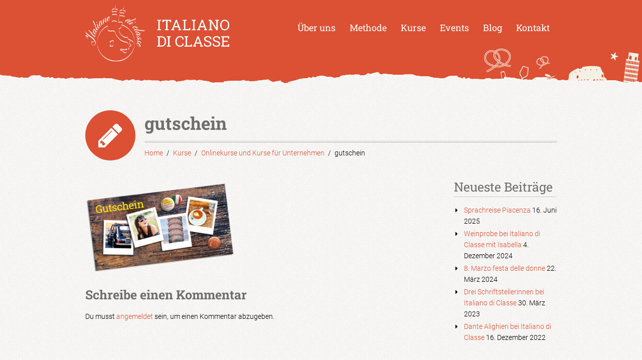

--- FILE ---
content_type: text/css
request_url: https://www.italianodiclasse.de/wp-content/uploads/omgf/ls-google-fonts/ls-google-fonts.css?ver=1647441708
body_size: 6191
content:
/**
 * Auto Generated by OMGF
 * @author: Daan van den Bergh
 * @url: https://ffw.press
 */

@font-face {
    font-family: 'Lato';
    font-style: normal;
    font-weight: 100;
    font-display: swap;
    src: url('https://www.italianodiclasse.de/wp-content/uploads/omgf/ls-google-fonts/lato-normal-100.eot');
    src: 
    url('https://www.italianodiclasse.de/wp-content/uploads/omgf/ls-google-fonts/lato-normal-100.woff2') format('woff2'),
    url('https://www.italianodiclasse.de/wp-content/uploads/omgf/ls-google-fonts/lato-normal-100.woff') format('woff'),
    url('https://www.italianodiclasse.de/wp-content/uploads/omgf/ls-google-fonts/lato-normal-100.ttf') format('ttf'),
    url('https://www.italianodiclasse.de/wp-content/uploads/omgf/ls-google-fonts/lato-normal-100.svg') format('svg');
}
@font-face {
    font-family: 'Lato';
    font-style: normal;
    font-weight: 300;
    font-display: swap;
    src: 
    url('https://www.italianodiclasse.de/wp-content/uploads/omgf/ls-google-fonts/lato-normal-300.woff2') format('woff2'),
    url('https://www.italianodiclasse.de/wp-content/uploads/omgf/ls-google-fonts/lato-normal-300.woff') format('woff'),
    url('https://www.italianodiclasse.de/wp-content/uploads/omgf/ls-google-fonts/lato-normal-300.ttf') format('ttf'),
    url('https://www.italianodiclasse.de/wp-content/uploads/omgf/ls-google-fonts/lato-normal-300.svg') format('svg');
}
@font-face {
    font-family: 'Lato';
    font-style: normal;
    font-weight: 400;
    font-display: swap;
    src: 
    url('https://www.italianodiclasse.de/wp-content/uploads/omgf/ls-google-fonts/lato-normal-400.woff2') format('woff2'),
    url('https://www.italianodiclasse.de/wp-content/uploads/omgf/ls-google-fonts/lato-normal-400.woff') format('woff'),
    url('https://www.italianodiclasse.de/wp-content/uploads/omgf/ls-google-fonts/lato-normal-400.ttf') format('ttf'),
    url('https://www.italianodiclasse.de/wp-content/uploads/omgf/ls-google-fonts/lato-normal-400.svg') format('svg');
}
@font-face {
    font-family: 'Lato';
    font-style: normal;
    font-weight: 700;
    font-display: swap;
    src: 
    url('https://www.italianodiclasse.de/wp-content/uploads/omgf/ls-google-fonts/lato-normal-700.woff2') format('woff2'),
    url('https://www.italianodiclasse.de/wp-content/uploads/omgf/ls-google-fonts/lato-normal-700.woff') format('woff'),
    url('https://www.italianodiclasse.de/wp-content/uploads/omgf/ls-google-fonts/lato-normal-700.ttf') format('ttf'),
    url('https://www.italianodiclasse.de/wp-content/uploads/omgf/ls-google-fonts/lato-normal-700.svg') format('svg');
}
@font-face {
    font-family: 'Lato';
    font-style: normal;
    font-weight: 900;
    font-display: swap;
    src: 
    url('https://www.italianodiclasse.de/wp-content/uploads/omgf/ls-google-fonts/lato-normal-900.woff2') format('woff2'),
    url('https://www.italianodiclasse.de/wp-content/uploads/omgf/ls-google-fonts/lato-normal-900.woff') format('woff'),
    url('https://www.italianodiclasse.de/wp-content/uploads/omgf/ls-google-fonts/lato-normal-900.ttf') format('ttf'),
    url('https://www.italianodiclasse.de/wp-content/uploads/omgf/ls-google-fonts/lato-normal-900.svg') format('svg');
}
@font-face {
    font-family: 'Open Sans';
    font-style: normal;
    font-weight: 300;
    font-display: swap;
    src: 
    url('https://www.italianodiclasse.de/wp-content/uploads/omgf/ls-google-fonts/open-sans-normal-300.woff2') format('woff2'),
    url('https://www.italianodiclasse.de/wp-content/uploads/omgf/ls-google-fonts/open-sans-normal-300.woff') format('woff'),
    url('https://www.italianodiclasse.de/wp-content/uploads/omgf/ls-google-fonts/open-sans-normal-300.ttf') format('ttf'),
    url('https://www.italianodiclasse.de/wp-content/uploads/omgf/ls-google-fonts/open-sans-normal-300.svg') format('svg');
}
@font-face {
    font-family: 'Indie Flower';
    font-style: normal;
    font-weight: 400;
    font-display: swap;
    src: 
    url('https://www.italianodiclasse.de/wp-content/uploads/omgf/ls-google-fonts/indie-flower-normal-400.woff2') format('woff2'),
    url('https://www.italianodiclasse.de/wp-content/uploads/omgf/ls-google-fonts/indie-flower-normal-400.woff') format('woff'),
    url('https://www.italianodiclasse.de/wp-content/uploads/omgf/ls-google-fonts/indie-flower-normal-400.ttf') format('ttf'),
    url('https://www.italianodiclasse.de/wp-content/uploads/omgf/ls-google-fonts/indie-flower-normal-400.svg') format('svg');
}
@font-face {
    font-family: 'Oswald';
    font-style: normal;
    font-weight: 300;
    font-display: swap;
    src: 
    url('https://www.italianodiclasse.de/wp-content/uploads/omgf/ls-google-fonts/oswald-normal-300.woff2') format('woff2'),
    url('https://www.italianodiclasse.de/wp-content/uploads/omgf/ls-google-fonts/oswald-normal-300.woff') format('woff'),
    url('https://www.italianodiclasse.de/wp-content/uploads/omgf/ls-google-fonts/oswald-normal-300.ttf') format('ttf'),
    url('https://www.italianodiclasse.de/wp-content/uploads/omgf/ls-google-fonts/oswald-normal-300.svg') format('svg');
}
@font-face {
    font-family: 'Oswald';
    font-style: normal;
    font-weight: 400;
    font-display: swap;
    src: 
    url('https://www.italianodiclasse.de/wp-content/uploads/omgf/ls-google-fonts/oswald-normal-400.woff2') format('woff2'),
    url('https://www.italianodiclasse.de/wp-content/uploads/omgf/ls-google-fonts/oswald-normal-400.woff') format('woff'),
    url('https://www.italianodiclasse.de/wp-content/uploads/omgf/ls-google-fonts/oswald-normal-400.ttf') format('ttf'),
    url('https://www.italianodiclasse.de/wp-content/uploads/omgf/ls-google-fonts/oswald-normal-400.svg') format('svg');
}
@font-face {
    font-family: 'Oswald';
    font-style: normal;
    font-weight: 700;
    font-display: swap;
    src: 
    url('https://www.italianodiclasse.de/wp-content/uploads/omgf/ls-google-fonts/oswald-normal-700.woff2') format('woff2'),
    url('https://www.italianodiclasse.de/wp-content/uploads/omgf/ls-google-fonts/oswald-normal-700.woff') format('woff'),
    url('https://www.italianodiclasse.de/wp-content/uploads/omgf/ls-google-fonts/oswald-normal-700.ttf') format('ttf'),
    url('https://www.italianodiclasse.de/wp-content/uploads/omgf/ls-google-fonts/oswald-normal-700.svg') format('svg');
}


--- FILE ---
content_type: text/css
request_url: https://www.italianodiclasse.de/wp-content/themes/carry-hill/style.css?ver=5.9.12
body_size: 81456
content:
@charset "UTF-8";
/*
Theme Name: Carry-Hill
Theme URI: _wheels.aislinthemes.com
Description: Carry Hill is a beautifully designed Wordpress Theme for your child school, child care, but it would suit for any children, art, craft or creative website.
Author: aislin
Author URI: http://themeforest.net/user/Aislin/portfolio
Tags: one-column, two-columns, three-columns, four-columns, left-sidebar, right-sidebar, custom-header, custom-colors, custom-menu, editor-style, featured-images, sticky-post, translation-ready
Version: 3.7.0
License: GNU General Public License
License URI: license.txt
Text Domain: carry-hill
*/
/**
 * Table of Contents:
 *
 * 1.0 - Reset
 * 2.0 - Repeatable Patterns
 * 3.0 - Basic Structure
 * 4.0 - Header
 *   4.1 - Site Header
 *   4.2 - Navigation
 * 5.0 - Content
 *   5.1 - Entry Header
 *   5.2 - Entry Meta
 *   5.3 - Entry Content
 *   5.4 - Galleries
 *   5.5 - Post Formats
 *   5.6 - Attachments
 *   5.7 - Post/Paging Navigation
 *   5.8 - Author Bio
 *   5.9 - Archives
 *   5.10 - Search Results/No posts
 *   5.11 - 404
 *   5.12 - Comments
 *   5.13 - Multisite
 * 6.0 - Sidebar
 *   6.1 - Widgets
 * 7.0 - Footer
 * 8.0 - Media Queries
 * 9.0 - Print
 * ----------------------------------------------------------------------------
*/
.cbp_widget_map_wrapper, .ch-event-image img, .ch-event-map {
  height: auto;
  max-width: 100%;
  background: transparent url("public/img/img-bg.png") repeat center top;
  padding: 3px;
}

.ch-borderless {
  border: 0 !important;
}

/**
 * 1.0 Reset
 *
 * Modified from Normalize.css to provide cross-browser consistency and a smart
 * default styling of HTML elements.
 *
 * @see http://git.io/normalize
 * ----------------------------------------------------------------------------
*/
* {
  -webkit-box-sizing: border-box;
  -moz-box-sizing: border-box;
  box-sizing: border-box;
}

article,
aside,
details,
figcaption,
figure,
footer,
header,
nav,
section,
summary {
  display: block;
}

audio,
canvas,
video {
  display: inline-block;
}

audio:not([controls]) {
  display: none;
  height: 0;
}

[hidden] {
  display: none;
}

html {
  font-size: 100%;
  overflow-y: scroll;
  -webkit-text-size-adjust: 100%;
  -ms-text-size-adjust: 100%;
}

html,
button,
input,
select,
textarea {
  font-family: "Source Sans Pro", Helvetica, sans-serif;
}

select {
  padding: 10px;
  background: #fff;
}

body {
  color: #141412;
  line-height: 1.5;
  margin: 0;
  scroll-behavior: smooth;
  -ms-word-wrap: break-word;
  word-wrap: break-word;
  -webkit-font-smoothing: antialiased;
}

a {
  color: #ca3c08;
  text-decoration: none;
}

a:focus {
  outline: thin dotted;
}

a:active,
a:hover {
  color: #ea9629;
  outline: 0;
}

a:hover {
  text-decoration: underline;
}

h1,
h2,
h3,
h4,
h5,
h6 {
  clear: both;
  line-height: 1.3;
}

h1 {
  font-size: 32px;
  margin: 33px 0;
}

h2 {
  font-size: 28px;
  margin: 25px 0;
}

h3 {
  font-size: 24px;
  margin: 22px 0;
}

h4 {
  font-size: 22px;
  margin: 25px 0;
}

h5 {
  font-size: 18px;
  margin: 30px 0;
}

h6 {
  font-size: 16px;
  margin: 36px 0;
}

address {
  font-style: italic;
  margin: 0 0 24px;
}

abbr[title] {
  border-bottom: 1px dotted;
}

b,
strong {
  font-weight: bold;
}

dfn {
  font-style: italic;
}

mark {
  background: #ff0;
  color: #000;
}

p {
  margin: 0 0 24px;
}

code,
kbd,
pre,
samp {
  font-family: monospace, serif;
  font-size: 14px;
  -webkit-hyphens: none;
  -moz-hyphens: none;
  -ms-hyphens: none;
  hyphens: none;
}

pre {
  background: #ececec;
  color: #666;
  font-family: monospace;
  font-size: 14px;
  margin: 20px 0;
  overflow: auto;
  padding: 20px;
  white-space: pre;
  white-space: pre-wrap;
  word-wrap: break-word;
}

blockquote,
q {
  -webkit-hyphens: none;
  -moz-hyphens: none;
  -ms-hyphens: none;
  hyphens: none;
  quotes: none;
}

blockquote:before,
blockquote:after,
q:before,
q:after {
  content: "";
  content: none;
}

blockquote {
  font-size: 16px;
  line-height: 24px;
  font-style: normal;
  font-weight: 600;
  margin: 30px 0;
  padding: 30px;
  border-left: 5px solid #35b2b2;
  background-color: #fafaf9;
}

blockquote blockquote {
  margin-right: 0;
}

blockquote cite,
blockquote small {
  font-size: 14px;
  font-weight: normal;
  text-transform: uppercase;
}

blockquote em,
blockquote i {
  font-style: normal;
  font-weight: 300;
}

blockquote strong,
blockquote b {
  font-weight: 400;
}

small {
  font-size: smaller;
}

sub,
sup {
  font-size: 75%;
  line-height: 0;
  position: relative;
  vertical-align: baseline;
}

sup {
  top: -0.5em;
}

sub {
  bottom: -0.25em;
}

dt {
  font-weight: bold;
}

dd {
  margin: 0 0 20px;
}

menu,
ol,
ul {
  margin: 16px 0;
  padding: 0 0 0 40px;
}

ul {
  list-style-type: square;
}
ul li {
  margin: 7px 0;
}

nav ul,
nav ol {
  list-style: none;
  list-style-image: none;
}

li > ul,
li > ol {
  margin: 0;
}

img {
  -ms-interpolation-mode: bicubic;
  border: 0;
  vertical-align: middle;
}

svg:not(:root) {
  overflow: hidden;
}

figure {
  margin: 0;
}

form {
  margin: 0;
}

fieldset {
  border: 1px solid #c0c0c0;
  margin: 0 2px;
  padding: 0.35em 0.625em 0.75em;
}

legend {
  border: 0;
  padding: 0;
  white-space: normal;
}

button,
input,
select,
textarea {
  font-size: 100%;
  margin: 0;
  max-width: 100%;
  vertical-align: baseline;
}

.post-password-form input[type="password"] {
  width: 100%;
}

button,
input {
  line-height: inherit;
}

button,
html input[type="button"],
input[type="reset"],
input[type="submit"] {
  -webkit-appearance: button;
  cursor: pointer;
  box-shadow: none;
}

button[disabled],
input[disabled] {
  cursor: default;
}

input[type="checkbox"],
input[type="radio"] {
  padding: 0;
}

input[type="search"] {
  -webkit-appearance: textfield;
  padding-right: 2px;
  /* Don't cut off the webkit search cancel button */
  width: 270px;
}

input[type="search"]::-webkit-search-decoration {
  -webkit-appearance: none;
}

button::-moz-focus-inner,
input::-moz-focus-inner {
  border: 0;
  padding: 0;
}

textarea {
  overflow: auto;
  vertical-align: top;
}

table {
  border-bottom: 1px solid #dadada;
  border-collapse: collapse;
  border-spacing: 0;
  font-size: 14px;
  line-height: 2;
  margin: 0 0 20px;
  width: 100%;
}

caption,
th,
td {
  font-weight: normal;
  text-align: left;
}

caption {
  font-size: 16px;
  margin: 20px 0;
}

th {
  font-weight: bold;
  text-transform: uppercase;
}

th, td {
  border-top: 1px solid #dadada;
  padding: 6px 10px;
}

del {
  color: #333;
}

ins {
  background: #fff9c0;
  text-decoration: none;
}

hr {
  background: url(assets/img/dotted-line.png) repeat center top;
  background-size: 4px 4px;
  border: 0;
  height: 4px;
  margin: 0 0 17px;
}

/**
 * 2.0 Repeatable Patterns
 * ----------------------------------------------------------------------------
*/
.genericon:before,
.menu-toggle:after,
.featured-post:before,
.date a:before,
.entry-meta .author a:before,
.format-audio .entry-content:before,
.comments-link a:before,
.tags-links a:first-child:before,
.categories-links a:first-child:before,
.edit-link a:before,
.attachment .entry-title:before,
.attachment-meta:before,
.attachment-meta a:before,
.comment-awaiting-moderation:before,
.comment-reply-link:before,
.comment-reply-login:before,
.comment-reply-title small a:before,
.bypostauthor > .comment-body .fn:before,
.error404 .page-title:before {
  -webkit-font-smoothing: antialiased;
  display: inline-block;
  font: normal 16px/1 Genericons;
  vertical-align: text-bottom;
}

/* Clearing floats */
.clear:after,
.attachment .entry-header:after,
.site-footer .widget-area:after,
.entry-content:after,
.page-content:after,
.navigation:after,
.nav-links:after,
.gallery:after,
.comment-form-author:after,
.comment-form-email:after,
.comment-form-url:after,
.comment-body:after {
  clear: both;
}

.clear:before,
.clear:after,
.attachment .entry-header:before,
.attachment .entry-header:after,
.site-footer .widget-area:before,
.site-footer .widget-area:after,
.entry-content:before,
.entry-content:after,
.page-content:before,
.page-content:after,
.navigation:before,
.navigation:after,
.nav-links:before,
.nav-links:after,
.gallery:before,
.gallery:after,
.comment-form-author:before,
.comment-form-author:after,
.comment-form-email:before,
.comment-form-email:after,
.comment-form-url:before,
.comment-form-url:after,
.comment-body:before,
.comment-body:after {
  content: "";
  display: table;
}

/* Assistive text */
.screen-reader-text {
  clip: rect(1px, 1px, 1px, 1px);
  position: absolute !important;
}

.screen-reader-text:focus {
  background-color: #f1f1f1;
  border-radius: 3px;
  box-shadow: 0 0 2px 2px rgba(0, 0, 0, 0.6);
  clip: auto !important;
  color: #21759b;
  display: block;
  font-size: 14px;
  font-weight: bold;
  height: auto;
  line-height: normal;
  padding: 15px 23px 14px;
  position: absolute;
  left: 5px;
  top: 5px;
  text-decoration: none;
  width: auto;
  z-index: 100000;
  /* Above WP toolbar */
}

/* Form fields, general styles first. */
button,
input,
textarea {
  border: 2px solid #d4d0ba;
  font-family: inherit;
  padding: 5px;
}

input,
textarea {
  color: #141412;
}

input:focus,
textarea:focus {
  border: 2px solid #c3c0ab;
  outline: 0;
}

/* Buttons */
.post-password-required input[type="submit"] {
  padding: 14px 24px 12px;
  vertical-align: bottom;
  margin-top: 10px;
}

.post-password-required input[type="submit"]:active {
  padding: 5px 24px 6px;
}

/* Placeholder text color -- selectors need to be separate to work. */
::-webkit-input-placeholder {
  color: #7d7b6d;
}

:-moz-placeholder {
  color: #7d7b6d;
}

::-moz-placeholder {
  color: #7d7b6d;
}

:-ms-input-placeholder {
  color: #7d7b6d;
}

/*
 * Responsive images
 *
 * Fluid images for posts, comments, and widgets
*/
.entry-content img,
.entry-summary img,
.comment-content img,
.widget img,
.wp-caption {
  max-width: 100%;
}

/* Make sure images with WordPress-added height and width attributes are scaled correctly. */
.entry-content img,
.entry-summary img,
.comment-content img[height],
img[class*="align"],
img[class*="wp-image-"],
img[class*="attachment-"] {
  height: auto;
  max-width: 100%;
}

img.size-full,
img.size-large,
img.wp-post-image {
  height: auto;
  max-width: 100%;
}

/* Make sure videos and embeds fit their containers. */
embed,
iframe,
object,
video {
  max-width: 100%;
}

/* Override the Twitter embed fixed width. */
.entry-content .twitter-tweet-rendered {
  max-width: 100% !important;
}

/* Images */
.alignleft {
  float: left;
}

.alignright {
  float: right;
}

.aligncenter {
  display: block;
  margin-left: auto;
  margin-right: auto;
}

img.alignleft {
  margin: 5px 20px 5px 0;
}

.wp-caption.alignleft {
  margin: 5px 10px 5px 0;
}

img.alignright {
  margin: 5px 0 5px 20px;
}

.wp-caption.alignright {
  margin: 5px 0 5px 10px;
}

img.aligncenter {
  margin: 5px auto;
}

img.alignnone {
  margin: 5px 0;
}

.wp-caption .wp-caption-text,
.entry-caption,
.gallery-caption {
  color: #220e10;
  font-size: 15px;
  line-height: 1.4em;
  font-style: italic;
  font-weight: 300;
  margin-left: 5px;
  margin-top: 6px;
}

img.wp-smiley,
.rsswidget img {
  border: 0;
  border-radius: 0;
  box-shadow: none;
  margin-bottom: 0;
  margin-top: 0;
  padding: 0;
}

.wp-caption.alignleft + ul,
.wp-caption.alignleft + ol {
  list-style-position: inside;
}

.sticky {
  float: left;
  border: 1px solid lightgray;
  padding: 25px;
  margin-bottom: 35px;
}

@font-face {
  font-family: "Lifestyle Rounded M54";
  src: url("assets/fonts/Lifestyle_Rounded_M54.eot?") format("eot"), url("assets/fonts/Lifestyle_Rounded_M54.woff") format("woff"), url("assets/fonts/Lifestyle_Rounded_M54.ttf") format("truetype"), url("assets/fonts/Lifestyle_Rounded_M54.svg#LifestyleRoundedM54") format("svg");
  font-weight: normal;
  font-style: normal;
}
@font-face {
  font-family: 'arvoregular';
  src: url("assets/fonts/arvo-regular-webfont.eot");
  src: url("assets/fonts/arvo-regular-webfont.eot?#iefix") format("embedded-opentype"), url("assets/fonts/arvo-regular-webfont.woff") format("woff"), url("assets/fonts/arvo-regular-webfont.ttf") format("truetype"), url("assets/fonts/arvo-regular-webfont.svg#arvoregular") format("svg");
  font-weight: normal;
  font-style: normal;
}
input, textarea {
  border: none;
  -moz-box-shadow: inset 0 3px 1px 0 #CECECE;
  -webkit-box-shadow: inset 0 3px 1px 0 #CECECE;
  box-shadow: inset 0 3px 1px 0 #CECECE;
  background-color: #E2E2E2;
}

input[type="text"],
input[type="email"],
input[type="password"] {
  height: 35px;
}

body {
  color: #a19d9d;
  line-height: 1.6;
  font-size: 15px;
  background: #35b2b2 url("assets/img/background-pattern.png");
}

.ch-main-wrap {
  background: #35b2b2 url("assets/img/background-pattern.png");
  box-shadow: 0 0 9px #d1d1d1;
  margin: 0 auto;
}

h1,
h2,
h3,
h4,
h5,
h6 {
  clear: both;
  line-height: 1.4;
  color: #6e6e6e;
}

h1 a,
h2 a,
h3 a,
h4 a,
h5 a,
h6 a {
  color: #6e6e6e;
}

h1 a:hover,
h2 a:hover,
h3 a:hover,
h4 a:hover,
h5 a:hover,
h6 a:hover {
  color: #585858;
}

h1 {
  font-size: 35px;
}

h2 {
  font-size: 28px;
  margin: 13px 0;
}

h3 {
  font-size: 25px;
  margin: 18px 0;
}

h4 {
  font-size: 20px;
  margin: 11px 0;
}

h5 {
  font-size: 18px;
  margin: 11px 0;
}

h6 {
  font-size: 14px;
  margin: 11px 0;
}

hr {
  background: url(assets/img/dotted-line.png) repeat center top;
  background-size: 16px 4px;
  border: 0;
  height: 4px;
  margin: 0 0 10px;
}

.hr-down {
  background: url(assets/img/dotted-line-bottom.png) repeat center top;
  margin-top: 10px;
}

a {
  color: #2da7a7;
}

a:hover {
  text-decoration: none;
  color: #bab7b7;
}

p {
  margin: 0 0 0.6em;
}

input:focus,
textarea:focus {
  border: none;
}

/* Buttons */
button,
input[type="submit"],
input[type="button"],
input[type="reset"] {
  display: block;
  padding: 10px 20px;
  background: #35b2b2 url("assets/img/background-pattern-small.png");
  color: #F7F6F4;
  font-size: 13px;
  border-radius: 2px;
  position: relative;
  overflow: hidden;
  border-bottom: none;
  line-height: 1.4;
}

button:hover,
button:focus,
input[type="submit"]:hover,
input[type="button"]:hover,
input[type="reset"]:hover,
input[type="submit"]:focus,
input[type="button"]:focus,
input[type="reset"]:focus {
  background: #4fcbcb url("assets/img/background-pattern-small.png");
}

button:active,
input[type="submit"]:active,
input[type="button"]:active,
input[type="reset"]:active {
  background: #2f9e9e url("assets/img/background-pattern-small.png");
}

.entry-meta span {
  margin: 0 5px;
}
.entry-meta span:first-child {
  margin: 0 5px 0 0;
}

.search-form button {
  padding: 8px 16px;
  height: 35px;
}

.cbp-widget-post-image img,
.ch-portfolio-image,
img.size-full,
img.size-large,
img.wp-post-image,
.vc_single_image-img {
  height: auto;
  max-width: 100%;
  background: transparent url("assets/img/img-bg.png") repeat center top;
  padding: 3px;
}

.cbp-container {
  max-width: 1100px;
}

.ch-header .cbp_widget_box {
  padding: 10px 20px 15px;
}

.ch-header-inner {
  min-height: 200px;
}

.ch-menu-footer a {
  color: #f7f6f4;
  padding: 3px 14px;
  font-size: 13px;
}

.cbp_widget_link {
  display: inline-block;
  padding: 10px 20px;
  line-height: 1.4;
  background: #35b2b2 url("assets/img/background-pattern-small.png");
  color: #F7F6F4;
  font-size: 13px;
  border-radius: 2px;
  position: relative;
  overflow: hidden;
}
.cbp_widget_link:hover {
  background: #4fcbcb url("assets/img/background-pattern-small.png");
  color: #F7F6F4;
}

.ch-icon-title .cbp_widget_text {
  position: absolute;
  top: 0;
  left: 140px;
}
.ch-icon-title .cbp_widget_text h2 {
  margin: 30px 0 10px;
}
.ch-icon-title .cbp_widget_text p {
  font-size: 16px;
}
.ch-icon-title .cbp_widget_icon {
  background-color: #e47823;
  color: #f4f4f4;
  width: 100px;
  height: 100px;
  border-radius: 100px;
  display: table-cell;
  vertical-align: middle;
  text-align: center;
  font-size: 14px;
}

.chp_widget_page_title h1 {
  margin: 0;
}
.chp_widget_page_title .chp-page-title-icon {
  background-color: #e47823;
  color: #f4f4f4;
  width: 100px;
  height: 100px;
  border-radius: 100px;
  display: table-cell;
  vertical-align: middle;
  text-align: center;
  font-size: 14px;
}

.ch-quote-testimonials li {
  background: #eeeeeb url("assets/img/background-pattern-small.png");
  padding: 35px 60px;
}
.ch-quote-testimonials blockquote {
  font-size: 14px;
  font-style: normal;
  margin: 0.25em 0;
  padding: 0;
  line-height: 1.5;
  position: relative;
  color: #A19D9D;
}
.ch-quote-testimonials blockquote:before {
  font-family: Georgia, serif;
  display: block;
  padding-left: 10px;
  content: "\201C";
  font-size: 100px;
  position: absolute;
  left: -60px;
  top: -40px;
  color: #CCCCCA;
  height: 20px;
}
.ch-quote-testimonials blockquote:after {
  font-family: Georgia, serif;
  display: block;
  padding-left: 10px;
  content: "\201D";
  font-size: 100px;
  position: relative;
  right: -50px;
  bottom: 76px;
  color: #CCCCCA;
  float: right;
  height: 20px;
}
.ch-quote-testimonials blockquote cite {
  color: #999999;
  font-size: 14px;
  display: block;
  margin-top: 5px;
}
.ch-quote-testimonials blockquote cite:before {
  content: "\2014 \2009";
}
.ch-quote-testimonials cite {
  color: #999999;
  font-size: 14px;
  display: block;
  margin-top: 5px;
}
.ch-quote-testimonials cite:before {
  content: "\2014 \2009";
}

.bx-wrapper .quote-up {
  position: absolute;
  width: 38px;
  height: 33px;
  top: 60px;
  left: 11px;
  background: url("assets/img/quote-up.png") no-repeat;
}
.bx-wrapper .quote-down {
  position: absolute;
  width: 38px;
  height: 33px;
  bottom: 123px;
  right: 11px;
  background: url("assets/img/quote-down.png") no-repeat;
}
.bx-wrapper .bouble-tail {
  position: absolute;
  width: 38px;
  height: 33px;
  right: 50px;
  background: url("assets/img/bouble-tail.png") no-repeat;
}

.bx-wrapper .bx-controls-direction a {
  text-indent: 0 !important;
  text-align: center !important;
}

.bx-wrapper .bx-prev, .bx-wrapper .bx-next {
  background: none !important;
  color: #f7f6f4;
  text-shadow: 0px 1px 3px #808080;
}

.ch-home-latest-news .cbp_widget_post_list-title {
  font-size: 24px;
}

.ch-content {
  background: #f7f6f4 url("assets/img/content-bg.png");
  position: relative;
}

.ch-middle-bar {
  background: #eeeeeb url("assets/img/background-pattern-small.png");
}
.ch-middle-bar .cbp_widget_box li {
  padding: 17px 100px;
  color: #6e6e6e;
}
.ch-middle-bar .cbp_widget_box li p {
  margin-bottom: 11px;
}

.ch-content-top-edge {
  position: absolute;
  margin-top: -62px;
  z-index: 100;
  width: 100%;
  height: 68px;
  background: url("assets/img/content-top-edge.png") repeat-x;
}

.ch-content-bottom {
  position: relative;
}

.ch-content-bottom-edge {
  position: absolute;
  margin-bottom: -50px;
  bottom: 0;
  z-index: 100;
  width: 100%;
  height: 50px;
  background: url("assets/img/content-bottom-edge.png") repeat-x;
}

.ch-content-top-rainbow-edge {
  position: absolute;
  margin-top: -123px;
  width: 60%;
  height: 120px;
  background: url("assets/img/rainbow.png") top left no-repeat;
  right: 0;
}

.ch-footer-top {
  background: url("assets/img/footer-top-bg.jpg");
  padding-top: 40px;
  overflow: hidden;
}

.ch-footer-bottom {
  background-color: #aaa8a8;
  color: #f7f6f4;
  font-size: 13px;
}
.ch-footer-bottom .cbp_widget_text p {
  margin: 0;
}
.ch-footer-bottom .sf-menu {
  margin: 0 0 0 -13px;
}
.ch-footer-bottom .sf-menu a {
  padding: 0 13px;
}

.ch-quote-middle-bar-quotes {
  font-style: italic;
}

.ch-icon-circle {
  background: #eeeeeb url("assets/img/background-pattern-small.png");
  color: #6e6e6e;
  width: 70px;
  height: 70px;
  border-radius: 70px;
  display: table-cell;
  vertical-align: middle;
  text-align: center;
  font-size: 14px;
  margin: 5px;
}
.ch-icon-circle i {
  font-size: 30px;
}

.chp_widget_feature_box {
  font-size: 16px;
}
.chp_widget_feature_box h1, .chp_widget_feature_box h2 {
  margin: 7px 0 4px;
  font-size: 35px;
}
.chp_widget_feature_box .ch-feature-box-icon {
  background-color: #e47823;
  color: #f4f4f4;
  width: 100px;
  height: 100px;
  -moz-border-radius: 100px / 100px;
  -webkit-border-radius: 100px 100px;
  border-radius: 100px / 100px;
  display: table-cell;
  vertical-align: middle;
  text-align: center;
  font-size: 14px;
  margin: 5px;
}
.chp_widget_feature_box .ch-feature-box-icon:hover {
  background-color: #e15a00;
  -moz-transition-property: background-color;
  -o-transition-property: background-color;
  -webkit-transition-property: background-color;
  transition-property: background-color;
  -moz-transition-duration: 0.3s;
  -o-transition-duration: 0.3s;
  -webkit-transition-duration: 0.3s;
  transition-duration: 0.3s;
}

.ch-move-up-10 {
  position: relative;
  top: -10px;
  z-index: 200;
}

.ch-move-up-20 {
  position: relative;
  top: -20px;
  z-index: 200;
}

.ch-move-up-30 {
  position: relative;
  top: -30px;
  z-index: 200;
}

.ch-move-down-10 {
  position: relative;
  bottom: -10px;
  z-index: 200;
}

.ch-move-down-20 {
  position: relative;
  bottom: -20px;
  z-index: 200;
}

.ch-move-down-30 {
  position: relative;
  bottom: -30px;
  z-index: 200;
}

.ch-border-title {
  font-size: 15px;
  margin-bottom: 10px;
  color: #35b0b0;
}
.ch-border-title h1, .ch-border-title h2, .ch-border-title h3, .ch-border-title h4, .ch-border-title h5, .ch-border-title h6 {
  margin: 10px 0;
}
.ch-border-title p {
  margin: 0 0 5px 0;
}
.ch-border-title:before {
  display: block;
  content: "";
  width: 100%;
  height: 5px;
  background: url(assets/img/dotted-line.png) repeat center top;
  margin-bottom: 10px;
}
.ch-border-title:after {
  display: block;
  content: "";
  width: 100%;
  height: 5px;
  background: url(assets/img/dotted-line-bottom.png) repeat center top;
  margin-top: 10px;
}

.ch-team-member-img img {
  width: 100%;
  -moz-box-shadow: inset 0 0 12px 0 grey;
  -webkit-box-shadow: inset 0 0 12px 0 grey;
  box-shadow: inset 0 0 12px 0 grey;
}

.pagination {
  float: left;
  width: 100%;
  font-weight: 600;
  margin: 20px 0;
}
.pagination span, .pagination a {
  padding: 7px 16px;
  font-size: 13px;
}
.pagination .current {
  background: #35b2b2 url("assets/img/background-pattern-small.png");
  color: #F7F6F4;
  border-radius: 2px;
}

.ch-gallery {
  overflow: hidden;
}
.ch-gallery .mix {
  display: none;
}
.ch-gallery img {
  float: left;
}
.ch-gallery .ch-gallery-item {
  overflow: hidden;
}
.ch-gallery .ch-gallery-item .ch-gallery-item-overlay {
  position: absolute;
  width: 100%;
  height: 100%;
  left: -100%;
}
.ch-gallery .ch-gallery-item .ch-gallery-item-overlay a {
  padding: 10px 13px;
  background-color: black;
  color: #f7f6f4;
  opacity: .6;
  position: absolute;
  top: 50%;
  left: 48%;
  margin-top: -20px;
  border-radius: 50%;
}
.ch-gallery .ch-gallery-item .ch-gallery-item-overlay a.ch-gallery-item-link {
  margin-left: -43px;
}

.ch-icon-bullet-text {
  border-bottom: 1px solid #d2d2d1;
  overflow: hidden;
  padding: 19px 0 10px;
}
.ch-icon-bullet-text h1, .ch-icon-bullet-text h2, .ch-icon-bullet-text h3, .ch-icon-bullet-text h4, .ch-icon-bullet-text h5, .ch-icon-bullet-text h6 {
  margin: 0 0 2px 0;
  text-shadow: none;
}
.ch-icon-bullet-text p {
  margin: 0 0 5px 0;
}
.ch-icon-bullet-text .ch-icon-bullet-text-icon {
  color: #35b2b2;
  padding: 2px;
}

#scrollUp {
  opacity: 0.5;
}
#scrollUp:hover {
  opacity: 1;
}

.search-form {
  overflow: hidden;
}

.ch-pull-up-50 {
  margin-top: -50px;
}

.ch-pull-up-100 {
  margin-top: -100px;
}

.ch-pull-up-150 {
  margin-top: -150px;
}

.ch-pull-up-200 {
  margin-top: -200px;
}

.ch-close-paragraphs p {
  margin: 0 0 5px 0;
}

.chp_widget_post .chp_widget_post_meta {
  margin-left: -5px;
}
.chp_widget_post .chp_widget_post_meta span {
  margin: 0 5px;
}

.widget {
  margin-bottom: 34px;
}
.widget .widget_title {
  font-weight: normal;
}

.chp_widget_post_list h4, .widget h4 {
  margin-bottom: 8px;
}
.chp_widget_post_list .ch-border-title, .widget .ch-border-title {
  margin: 0;
  color: #35b0b0;
}
.chp_widget_post_list .ch-border-title a, .widget .ch-border-title a {
  color: #35b0b0;
}
.chp_widget_post_list .ch-border-title:before, .widget .ch-border-title:before {
  margin-bottom: 7px;
}
.chp_widget_post_list .ch-border-title:after, .widget .ch-border-title:after {
  margin-top: 7px;
}
.chp_widget_post_list .cbp-widget-post-content, .widget .cbp-widget-post-content {
  color: #A19D9D;
}
.chp_widget_post_list .cbp-widget-post-meta-date, .widget .cbp-widget-post-meta-date {
  font-size: 14px;
  color: #a6a6a6;
  margin-right: 5px;
}
.chp_widget_post_list .cbp-widget-post-meta-author, .widget .cbp-widget-post-meta-author {
  font-style: italic;
  font-size: 14px;
  color: #6e6e6e;
}
.chp_widget_post_list .cbp-widget-post-meta-author a, .widget .cbp-widget-post-meta-author a {
  color: #6e6e6e;
}

.cbp_widget_map_wrapper {
  background-color: #f7f6f4;
}

.ch-plugins-not-loaded {
  background-color: white;
  width: 500px;
  margin: 0 auto;
  padding: 50px;
  box-shadow: 1px 1px 7px grey;
}

.site-title {
  transition: all .3s;
}

.site-title, .site-title a {
  color: #F7F6F4;
  font-size: 30px;
  font-family: arvoregular, serif;
  text-shadow: none;
  margin: 20px 0 10px;
}

.site-description {
  color: #F7F6F4;
  font-size: 15px;
  font-family: arvoregular, serif;
  text-shadow: none;
  margin: 5px 0;
}

.chp_widget_logo img {
  -moz-transition-property: height;
  -o-transition-property: height;
  -webkit-transition-property: height;
  transition-property: height;
  -moz-transition-duration: 0.3s;
  -o-transition-duration: 0.3s;
  -webkit-transition-duration: 0.3s;
  transition-duration: 0.3s;
}

.ch-featured-box-icon-small .ch-feature-box-icon {
  width: 80px;
  height: 80px;
}
.ch-featured-box-icon-small .ch-feature-box-icon-wrapper {
  width: 100px;
}

.ch-post-list-featured-image-left-compact .cbp-widget-post-list-item h1, .ch-post-list-featured-image-left-compact .cbp-widget-post-list-item h2, .ch-post-list-featured-image-left-compact .cbp-widget-post-list-item h3, .ch-post-list-featured-image-left-compact .cbp-widget-post-list-item h4, .ch-post-list-featured-image-left-compact .cbp-widget-post-list-item h5, .ch-post-list-featured-image-left-compact .cbp-widget-post-list-item h6 {
  margin-bottom: 6px;
}
.ch-post-list-featured-image-left-compact .cbp-widget-post-list-item .cbp-widget-post-image {
  padding-right: 16px;
}

.post h3 {
  margin: 5px 0;
}

.single .entry-meta {
  margin-bottom: 8px;
  font-size: 15px;
}
.single .thumbnail {
  margin-bottom: 32px;
}
.single .prev-next-item {
  display: table;
  padding: 20px 0;
  width: 100%;
  border-top: 1px solid #dadada;
  border-bottom: 1px solid #dadada;
  margin-bottom: 30px;
}
.single .prev-next-item a {
  font-size: 15px;
  color: #6e6e6e;
  font-weight: 600;
  line-height: 21px;
  display: block;
  word-break: break-word;
}
.single .prev-next-item i {
  font-size: 16px;
}
.single .prev-next-item .label {
  text-transform: uppercase;
  font-size: 11px;
  margin-bottom: 8px;
}
.single .prev-next-item .left-cell {
  position: relative;
  width: 50%;
  display: table-cell;
  padding-right: 20px;
}
.single .prev-next-item .left-cell i {
  position: absolute;
  top: 50%;
  left: -31px;
  margin-top: 9px;
}
.single .prev-next-item .right-cell {
  position: relative;
  width: 50%;
  display: table-cell;
  text-align: right;
  padding-left: 20px;
}
.single .prev-next-item .right-cell i {
  position: absolute;
  top: 50%;
  right: -31px;
  margin-top: 9px;
}
.single .prev-next-item .back-to-home {
  position: absolute;
  right: -43px;
  top: 25px;
  width: 25px;
  color: #686868;
}

.wp-block-gallery {
  margin: 0;
}

.wp-block-gallery.alignleft {
  margin-right: 15px;
}

.wp-block-archives-dropdown {
  margin-bottom: 15px;
}

.wp-block-latest-comments.has-avatars.has-dates.has-excerpts {
  margin-bottom: 35px;
}

.wp-block-button__link {
  display: inline-block !important;
}

.wp-block-cover.alignleft,
.wp-block-button.alignleft {
  margin-right: 15px;
}

.wp-block-cover.alignright,
.wp-block-button.alignright {
  margin-left: 15px;
}

.wp-block-media-text {
  margin-bottom: 30px;
}

.wp-block-quote.is-style-large,
.wp-block-quote.is-large {
  margin-top: 30px;
  margin-bottom: 30px;
  padding: 35px 50px 50px;
}

.wp-block-pullquote {
  padding: 0;
}

.wp-block-pullquote.is-style-solid-color blockquote cite {
  text-transform: uppercase;
}

.wp-block-pullquote.is-style-solid-color blockquote {
  background-color: transparent;
  border: 0;
}

.has-large-font-size {
  line-height: 1.3;
}

.wp-block-media-text .wp-block-media-text__content {
  padding: 8%;
}

.wp-block-audio {
  margin-bottom: 20px;
}

.wp-block-latest-posts li {
  margin-bottom: 10px;
}

.wp-block-table.is-style-stripes {
  background-color: #fff;
}

.wp-block-archives-list,
.wp-block-categories-list,
.wp-block-latest-posts {
  list-style-type: none;
  padding-left: 17px;
  margin: 0 0 35px;
}
.wp-block-archives-list ul,
.wp-block-categories-list ul,
.wp-block-latest-posts ul {
  list-style-type: none;
  padding: 0;
  margin: 0;
}
.wp-block-archives-list a,
.wp-block-categories-list a,
.wp-block-latest-posts a {
  color: inherit;
}
.wp-block-archives-list li,
.wp-block-categories-list li,
.wp-block-latest-posts li {
  position: relative;
  margin: 2px 0;
}
.wp-block-archives-list li:before,
.wp-block-categories-list li:before,
.wp-block-latest-posts li:before {
  position: absolute;
  top: 2px;
  left: -17px;
  content: "\f0da";
  font-size: 13px;
  position: absolute;
  left: -17px;
  font-family: FontAwesome;
}
.wp-block-archives-list li a,
.wp-block-categories-list li a,
.wp-block-latest-posts li a {
  transition: all 0.2s ease-in-out;
}
.wp-block-archives-list li a:hover,
.wp-block-categories-list li a:hover,
.wp-block-latest-posts li a:hover {
  padding-left: 10px;
}

.wp-block-latest-posts.is-grid {
  padding-left: 17px;
}

.wp-block-latest-posts li {
  margin: 10px 0;
}

.wp-block-latest-comments {
  padding-left: 0;
}

.ch_title_container hr {
  margin-top: 10px;
}

.sidebar h3 {
  margin-top: 0;
}

.sf-menu.ch-menu-main {
  padding-top: 17px;
  transition: all .3s;
}
.sf-menu.ch-menu-main a {
  color: #f7f6f4;
  padding: 3px 14px;
  font-size: 18px;
}
.sf-menu.ch-menu-main ul li {
  background: #f0ebdf url("assets/img/background-pattern-small.png");
  -moz-box-shadow: 4px 4px 3px #389AA0;
  -webkit-box-shadow: 4px 4px 3px #389AA0;
  box-shadow: 4px 4px 3px #389AA0;
  -moz-border-radius: 2px / 2px;
  -webkit-border-radius: 2px 2px;
  border-radius: 2px / 2px;
}
.sf-menu.ch-menu-main ul li a {
  padding: 6px 14px;
  font-size: 15px;
}
.sf-menu.ch-menu-main ul ul li {
  background: #f0ebdf url("assets/img/background-pattern-small.png");
  -moz-box-shadow: 4px 4px 3px #389AA0;
  -webkit-box-shadow: 4px 4px 3px #389AA0;
  box-shadow: 4px 4px 3px #389AA0;
  -moz-border-radius: 2px / 2px;
  -webkit-border-radius: 2px 2px;
  border-radius: 2px / 2px;
}
.sf-menu.ch-menu-main li:hover,
.sf-menu.ch-menu-main li.sfHover {
  background: #f7f6f4 url("assets/img/background-pattern-small.png");
  -moz-box-shadow: 4px 4px 3px #389AA0;
  -webkit-box-shadow: 4px 4px 3px #389AA0;
  box-shadow: 4px 4px 3px #389AA0;
  -moz-border-radius: 2px / 2px;
  -webkit-border-radius: 2px 2px;
  border-radius: 2px / 2px;
}
.sf-menu.ch-menu-main li:hover a,
.sf-menu.ch-menu-main li.sfHover a {
  color: #35b2b2;
}
.sf-menu.ch-menu-main .current-menu-item {
  background: #f0ebdf url("assets/img/background-pattern-small.png");
  -moz-box-shadow: 4px 4px 3px #389AA0;
  -webkit-box-shadow: 4px 4px 3px #389AA0;
  box-shadow: 4px 4px 3px #389AA0;
  -moz-border-radius: 2px / 2px;
  -webkit-border-radius: 2px 2px;
  border-radius: 2px / 2px;
}
.sf-menu.ch-menu-main .current-menu-item a {
  color: #35b2b2;
}

table.eme-calendar-table {
  position: relative;
}
table.eme-calendar-table td.eventless-today {
  background-color: transparent !important;
  font-size: 11px;
}

.eme-calendar-full .fullcalendar {
  width: 100% !important;
  border-collapse: collapse;
}
.eme-calendar-full .fullcalendar .month_name {
  font-size: 20px;
  padding: 10px !important;
}
.eme-calendar-full .fullcalendar .days-names {
  font-size: 15px;
  background: #f0ebdf url("assets/img/background-pattern-small.png");
  border: 1px solid lightgrey;
}
.eme-calendar-full .fullcalendar thead td {
  height: auto;
}
.eme-calendar-full .fullcalendar td {
  border: none;
  height: 110px;
  padding: 7px !important;
  font-size: 15px;
}
.eme-calendar-full .fullcalendar ul {
  padding-left: 14px;
}
.eme-calendar-full .fullcalendar .prev-month, .eme-calendar-full .fullcalendar .next-month {
  position: absolute;
  top: 0;
  color: #e7e5e4;
  font-size: 14px;
  z-index: 999;
}
.eme-calendar-full .fullcalendar .prev-month {
  left: 0;
}
.eme-calendar-full .fullcalendar .next-month {
  right: 0;
}
.eme-calendar-full .fullcalendar .eventful {
  border: none;
  border-radius: 0;
  font-size: 11px;
  background-color: #35b2b2;
}
.eme-calendar-full .fullcalendar .eventful a {
  color: #f7f6f4 !important;
}
.eme-calendar-full .fullcalendar .eventful-today {
  border: none;
  font-size: 11px;
  background-color: #1e6363;
}
.eme-calendar-full .fullcalendar .eventful-today a {
  color: #f7f6f4 !important;
}
.eme-calendar-full .fullcalendar .eventless-pre,
.eme-calendar-full .fullcalendar .eventless-post {
  border: 1px solid lightgrey;
}
.eme-calendar-full .fullcalendar .eventless-today {
  border-radius: 0;
  border: none;
  background-color: #E9E9E9 !important;
}
.eme-calendar-full .fullcalendar ul.eme-calendar-day-event {
  list-style: none;
  padding: 0;
  margin: 0;
}
.eme-calendar-full .fullcalendar ul.eme-calendar-day-event li {
  padding-left: 1em;
  text-indent: -.7em;
}
.eme-calendar-full .fullcalendar ul.eme-calendar-day-event li:before {
  content: "• ";
  color: #f7f6f4;
}

table.eme-calendar-table {
  border: none;
  border-collapse: inherit;
  border-spacing: 4px;
  font-size: 14px;
  line-height: 1;
  margin: 0 0 20px;
  padding: 0 11%;
}
table.eme-calendar-table td {
  padding: 6px !important;
  position: relative;
  border-top: 0;
}
table.eme-calendar-table .prev-month, table.eme-calendar-table .next-month {
  position: absolute;
  top: 117px;
  color: #e7e5e4;
  font-size: 14px;
  z-index: 999;
}
table.eme-calendar-table .prev-month {
  left: -35px;
}
table.eme-calendar-table .next-month {
  right: -35px;
}
table.eme-calendar-table .days-names {
  font-size: 11px;
}
table.eme-calendar-table .month_name {
  font-size: 14px;
}
table.eme-calendar-table .eventless {
  border: 1px solid lightgrey !important;
  border-radius: 13px;
  font-size: 11px;
}
table.eme-calendar-table .eventless-today {
  border-radius: 13px;
  border: 1px solid #35b2b2;
}
table.eme-calendar-table .eventful {
  border: none;
  border-radius: 13px;
  font-size: 11px;
  background-color: #35b2b2;
}
table.eme-calendar-table .eventful a {
  color: #f7f6f4 !important;
}

.calendar-widget-title {
  background-color: #35b2b2;
  color: #f7f6f4;
  font-size: 20px;
  line-height: 32px;
  font-weight: normal;
  position: relative;
  margin: 30px 0 0;
  text-shadow: none;
}
.calendar-widget-title .calendar-widget-title-arrow-left {
  background: url("assets/img/callendar-arrow-end-left.png") no-repeat;
  width: 12px;
  height: 32px;
  top: 0;
  left: 0;
  position: absolute;
}
.calendar-widget-title .calendar-widget-title-arrow-right {
  background: url("assets/img/callendar-arrow-end-right.png") no-repeat;
  width: 12px;
  height: 32px;
  top: 0;
  right: -1px;
  position: absolute;
}

.ch-event-list-item {
  margin-bottom: 20px;
}

.ch-event-image {
  margin-bottom: 6px;
}

.ch-event-date, .ch-event-time, .ch-event-location {
  border-bottom: 1px solid lightgray;
  line-height: 40px;
}

.ch-event-date:before, .ch-event-time:before, .ch-event-location:before {
  display: inline-block;
  font-family: FontAwesome;
  font-style: normal;
  font-weight: normal;
  line-height: 1;
  -webkit-font-smoothing: antialiased;
  -moz-osx-font-smoothing: grayscale;
  margin: 0 12px 0 0;
  font-size: 20px;
  width: 20px;
  text-align: center;
}

.ch-event-date:before {
  content: "\f073";
}

.ch-event-time:before {
  content: "\f017";
}

.ch-event-location:before {
  content: "\f041";
}

.ch-event-map .eme-location-map {
  width: 100%;
}

.comments-title {
  margin-bottom: 25px;
}

.comment-list {
  list-style-type: none;
  padding: 0;
}
.comment-list .comment {
  position: relative;
  margin-bottom: 30px;
}
.comment-list .comment .gravatar {
  position: absolute;
  padding-right: 10px;
}
.comment-list .comment .gravatar img {
  max-width: 100%;
  height: auto;
  border-radius: 50%;
}
.comment-list .comment .body {
  padding-left: 100px;
}
.comment-list .comment .body hr {
  margin-top: 5px;
  margin-bottom: 6px;
}
.comment-list .comment .body header {
  margin-bottom: 10px;
}
.comment-list .trackback .comment .body, .comment-list .pingback .comment .body {
  padding-left: 0;
}
.comment-list .children {
  padding-left: 20%;
  list-style-type: none;
}
.comment-list .reply {
  float: right;
}

#commentform {
  margin-left: -10px;
}
#commentform p {
  margin: 0 0 5px 0;
}
#commentform .comment-notes,
#commentform .form-allowed-tags,
#commentform .logged-in-as {
  padding: 0 0 0 10px;
}
#commentform .form-submit {
  padding: 0 10px;
}
#commentform .comment-form-author,
#commentform .comment-form-email,
#commentform .comment-form-url {
  float: left;
  width: 33.333%;
  padding: 10px;
}
#commentform .comment-form-author label,
#commentform .comment-form-email label,
#commentform .comment-form-url label {
  display: block;
}
#commentform .comment-form-author input,
#commentform .comment-form-email input,
#commentform .comment-form-url input {
  width: 100%;
}
#commentform .comment-form-comment {
  width: 100%;
  padding: 10px;
}
#commentform .comment-form-comment label {
  display: block;
}
#commentform .comment-form-comment textarea {
  width: 100%;
}

.ch-slider-title-big {
  font-family: Lifestyle Rounded M54;
  color: #f7f1e5;
  font-size: 74px;
  font-weight: normal;
  text-shadow: 0 2px #3e989d;
}

h2.ch-slider-title-big {
  font-size: 60px;
}

h3.ch-slider-title-big {
  font-size: 45px;
}

h4.ch-slider-title-big {
  font-size: 30px;
}

h5.ch-slider-title-big {
  font-size: 20px;
}

h6.ch-slider-title-big {
  font-size: 15px;
}

.ch-slider-title {
  text-shadow: 0 2px #70c8c8;
  color: #2d8085;
  font-family: arvoregular, serif;
}

.ch-slider-title-italic {
  font-style: italic;
  text-shadow: 0 2px #70c8c8;
  color: #2d8085;
  font-family: arvoregular, serif;
}

.ch-slider-border-title {
  text-shadow: 0 2px #70c8c8;
  color: #2d8085;
  font-family: arvoregular, serif;
}
.ch-slider-border-title:before {
  display: block;
  content: "";
  width: 100%;
  height: 5px;
  background: url(assets/img/slider-dotted-line.png) repeat center top;
  margin-bottom: 10px;
}
.ch-slider-border-title:after {
  display: block;
  content: "";
  width: 100%;
  height: 5px;
  background: url(assets/img/slider-dotted-line-bottom.png) repeat center top;
  margin-top: 10px;
}

.ls-bottom-nav-wrapper {
  z-index: 300;
  top: -15px;
}

@media (max-width: 767px) {
  .ch-slider .cbp_widget_box {
    margin: -60px 0 20px;
  }

  .ls-bottom-nav-wrapper {
    top: 0;
  }
}
.widget .widget_title {
  border-bottom: 1px solid #a19d9d7a;
  padding-bottom: 7px;
  margin-bottom: 15px;
}
.widget ul {
  list-style-type: none;
  padding: 0;
  margin-top: 0;
  padding-left: 20px;
}
.widget ul li {
  position: relative;
  margin: 3px 0;
}
.widget ul li:first-child {
  border-top: none;
  padding-top: 0;
}
.widget ul li:before {
  position: absolute;
  top: 2px;
  left: -17px;
  content: "\f0da";
  font-size: 13px;
  position: absolute;
  left: -17px;
  font-family: FontAwesome;
}
.widget ul li a {
  transition: all 0.2s ease-in-out;
}
.widget ul li a:hover {
  padding-left: 10px;
}

.widget_search form {
  display: flex;
  padding: 5px 0;
  font-family: initial;
}
.widget_search form input {
  width: 100%;
}
.widget_search button {
  border: 0;
}

#today {
  background-color: #35b2b2;
  color: #f7f6f4;
}

#wp-calendar th, #wp-calendar td {
  padding: 0;
  text-align: center;
}
#wp-calendar tfoot td {
  text-align: left;
}
#wp-calendar caption {
  margin-top: 0;
  margin-bottom: 5px;
}
#wp-calendar #prev {
  padding-left: 7px;
}
#wp-calendar #next {
  padding-right: 7px;
}

.widget_wysija input[type="text"] {
  width: 100%;
}

.widget_rss h3 .rsswidget {
  display: inline;
}
.widget_rss .rss-date {
  display: block;
  margin-bottom: 10px;
}
.widget_rss .rsswidget {
  display: block;
  line-height: 1.5em;
  font-weight: 600;
  margin-bottom: 5px;
}
.widget_rss cite {
  font-weight: 600;
  display: block;
  margin-top: 8px;
}
.widget_rss ul li {
  margin-bottom: 20px;
}

.widget_nav_menu ul li ul {
  padding-left: 10px;
}

.ch-footer-top .widget .widget_title {
  border: 0;
}
.ch-footer-top .widget li:before {
  content: "";
}
.ch-footer-top .widget li a:hover {
  padding-left: 0;
}

.contact-form #recaptcha_response_field {
  height: 16px;
}

@keyframes sticky-header-animation {
  from {
    margin-top: -50px;
  }
  to {
    margin-top: 0;
  }
}
.ch-sticky-header .ch-header {
  z-index: 99999;
  background: #35B2B2 url("assets/img/background-pattern.png");
  left: 0;
  animation-name: sticky-header-animation;
  animation-duration: .3s;
  -webkit-animation-timing-function: ease-out;
  /* Chrome, Safari, Opera */
  animation-timing-function: ease-out;
}
.ch-sticky-header .ch-header-inner {
  min-height: 40px;
}
.ch-sticky-header .chp_widget_logo img {
  height: 40px !important;
  width: auto;
  -moz-transition-property: height;
  -o-transition-property: height;
  -webkit-transition-property: height;
  transition-property: height;
  -moz-transition-duration: 0.5s;
  -o-transition-duration: 0.5s;
  -webkit-transition-duration: 0.5s;
  transition-duration: 0.5s;
  -moz-transition-timing-function: ease;
  -o-transition-timing-function: ease;
  -webkit-transition-timing-function: ease;
  transition-timing-function: ease;
}
.ch-sticky-header .sf-menu.ch-menu-main {
  margin-bottom: 0;
}
.ch-sticky-header .sf-menu.ch-menu-main {
  padding-top: 0;
}
.ch-sticky-header .site-title {
  margin-top: 0;
}

.ch-slide-in {
  transform-origin: center center;
  z-index: 500;
}

.ch-slide-in-left.come-in {
  -moz-transition-duration: 1s;
  -o-transition-duration: 1s;
  -webkit-transition-duration: 1s;
  transition-duration: 1s;
  -moz-transition-timing-function: ease;
  -o-transition-timing-function: ease;
  -webkit-transition-timing-function: ease;
  transition-timing-function: ease;
  opacity: 1;
}
.ch-slide-in-left.off-screen-top {
  -moz-transform: translateX(-450px);
  -ms-transform: translateX(-450px);
  -webkit-transform: translateX(-450px);
  transform: translateX(-450px);
  opacity: 0;
}
.ch-slide-in-left.off-screen-bottom {
  -moz-transform: translateX(-450px);
  -ms-transform: translateX(-450px);
  -webkit-transform: translateX(-450px);
  transform: translateX(-450px);
  opacity: 0;
}

.ch-slide-in-right.come-in {
  -moz-transition-duration: 1s;
  -o-transition-duration: 1s;
  -webkit-transition-duration: 1s;
  transition-duration: 1s;
  -moz-transition-timing-function: ease;
  -o-transition-timing-function: ease;
  -webkit-transition-timing-function: ease;
  transition-timing-function: ease;
  opacity: 1;
}
.ch-slide-in-right.off-screen-top {
  -moz-transform: translateX(450px);
  -ms-transform: translateX(450px);
  -webkit-transform: translateX(450px);
  transform: translateX(450px);
  opacity: 0;
}
.ch-slide-in-right.off-screen-bottom {
  -moz-transform: translateX(450px);
  -ms-transform: translateX(450px);
  -webkit-transform: translateX(450px);
  transform: translateX(450px);
  opacity: 0;
}

.already-visible {
  transform: translateY(0);
  transition: none;
}

.respmenu-wrap {
  position: relative;
  width: 100%;
  margin: 0 auto;
  display: none;
}

.respmenu-header {
  overflow: hidden;
  margin-bottom: 10px;
}
.respmenu-header img {
  height: 100%;
  width: auto;
}
.respmenu-header a, .respmenu-header span {
  float: left;
}
.respmenu-header .respmenu-open {
  float: right;
}

.respmenu, .respmenu-submenu {
  list-style: none;
  margin: 0;
  padding: 0;
  border: 0;
  font-size: 100%;
  font: inherit;
}

.respmenu {
  border-top: 1px dotted;
  border-left: 1px dotted;
  border-right: 1px dotted;
}
.respmenu li {
  border: 0;
  margin: 0;
  cursor: pointer;
  padding-left: 25px;
  font-size: 100%;
  font: inherit;
}
.respmenu li a {
  display: block;
  text-decoration: none;
  padding: 15px;
  border-bottom: 1px dotted;
  color: #000;
  -moz-transition: color .2s;
  -webkit-transition: color .2s;
  -o-transition: width color .2s;
  transition: color .2s, padding-left 0.2s;
}
.respmenu li a:hover {
  padding-left: 20px;
}
.respmenu > li {
  padding: 0;
}

.respmenu-open, .respmenu-submenu-toggle {
  float: right;
  cursor: pointer;
}

.respmenu-open {
  border: 3px solid green;
  padding: 1px 10px;
  border-radius: 4px;
}
.respmenu-open hr {
  width: 26px;
  border: 3px solid;
}
.respmenu-open:hover, .respmenu-open:hover hr {
  border: 3px solid blue;
}

@media (max-width: 979px) {
  .respmenu-wrap {
    display: block;
  }
}
.respmenu {
  border-top: none;
  border-left: 0;
  border-right: 0;
  margin-bottom: 20px;
  padding-top: 20px;
  display: none;
}
.respmenu .sub-menu {
  display: none;
  list-style: none;
}

.respmenu li {
  position: relative;
  padding-left: 0;
}

.respmenu-submenu-toggle {
  color: #000;
}

.respmenu-wrap {
  padding: 20px;
  margin-bottom: 30px;
}

.respmenu-header {
  border: 0;
  padding: 0;
  position: relative;
}
.respmenu-header .respmenu-header-logo-link {
  width: 50%;
}
.respmenu-header .respmenu-header-logo-link img {
  max-width: 100%;
  height: auto;
}
.respmenu-header .site-title a {
  margin-top: 0;
}

.respmenu-open {
  padding: 5px 12px;
  margin: 5px;
  background: #f0ebdf url("assets/img/background-pattern-small.png");
  -moz-box-shadow: 4px 4px 3px #389AA0;
  -webkit-box-shadow: 4px 4px 3px #389AA0;
  box-shadow: 4px 4px 3px #389AA0;
  -moz-border-radius: 2px / 2px;
  -webkit-border-radius: 2px 2px;
  border-radius: 2px / 2px;
  border: 0;
  color: #35b2b2;
  position: absolute;
  right: 0;
  top: 50%;
  margin-top: -21px;
}

.respmenu-open hr {
  width: 26px;
  border: 2px solid #35b2b2;
  margin: 5px 0;
}

.respmenu-open:hover {
  border: 0;
}

.respmenu-open:hover hr {
  border: 2px solid #35b2b2;
}

.respmenu li a {
  font-size: 18px;
  color: #f7f6f4;
}
.respmenu li a:hover {
  color: #f7f6f4;
  -moz-transition: color .2s;
  -webkit-transition: color .2s;
  -o-transition: width color .2s;
  transition: color .2s, padding-left 0.2s;
}

li.respmenu_current > a {
  background: #f0ebdf url("assets/img/background-pattern-small.png");
  -moz-box-shadow: 4px 4px 3px #389AA0;
  -webkit-box-shadow: 4px 4px 3px #389AA0;
  box-shadow: 4px 4px 3px #389AA0;
  border: 0;
  color: #35b2b2;
}

li.respmenu_current .cbp-respmenu-more {
  color: #35b2b2;
}
li.respmenu_current:hover .cbp-respmenu-more {
  color: #35b2b2;
}

.cbp-respmenu-more {
  font-size: 18px;
  line-height: 50px;
  color: #f7f6f4;
  position: absolute;
  right: 0;
  top: 4px;
  padding: 0 15px;
}

.respmenu_current a {
  background-color: transparent;
}

.woocommerce-product-search {
  display: flex;
}
.woocommerce-product-search input {
  max-width: 55%;
  font-size: 90%;
}
.woocommerce-product-search button {
  overflow: visible;
}

.post-type-archive.woocommerce .products {
  width: 100%;
  margin-top: 150px;
  margin-bottom: 0;
}

.woocommerce-products-header {
  margin-bottom: 70px;
}

.select2-search--dropdown {
  padding: 8px;
}

.woocommerce a.button:disabled, .woocommerce a.button.disabled, .woocommerce a.button:disabled[disabled],
.woocommerce button.button:disabled,
.woocommerce button.button.disabled,
.woocommerce button.button:disabled[disabled],
.woocommerce input.button:disabled,
.woocommerce input.button.disabled,
.woocommerce input.button:disabled[disabled],
.woocommerce #respond input#submit:disabled,
.woocommerce #respond input#submit.disabled,
.woocommerce #respond input#submit:disabled[disabled] {
  color: #fff;
}
.woocommerce .woocommerce-cart-form button {
  padding: 13px 22px !important;
}
.woocommerce #commentform {
  margin-left: 0;
  margin-right: 0;
}
.woocommerce p.stars a {
  color: #ecb202;
}
.woocommerce .star-rating span {
  color: #ecb202;
}
.woocommerce .woocommerce-review-link {
  margin-left: 15px;
}
.woocommerce #review_form #respond p {
  overflow: hidden;
  padding: 0;
  width: 100%;
}
.woocommerce #review_form #respond p.form-submit {
  padding-top: 5px;
}
.woocommerce #reviews #comments ol.commentlist li .comment-text {
  border-radius: 0;
}
.woocommerce #review_form #respond textarea,
.woocommerce #review_form #respond input {
  border: none;
}
.woocommerce ul.products li.product.product .price, .woocommerce .woocommerce-page ul.products li.product .price {
  padding: 0;
  font-size: 16px;
}
.woocommerce ul.products li.product.product .button, .woocommerce .woocommerce-page ul.products li.product .button {
  padding: 11px 16px;
  margin-top: 5px;
}
.woocommerce ul.products li.product h2, .woocommerce ul.products li.product h3, .woocommerce ul.products li.product .woocommerce-loop-product__title {
  font-size: 22px;
  line-height: 26px;
  padding: 0;
  margin-top: 20px;
  margin-bottom: 7px;
}
.woocommerce ul.products li.product .price {
  font-size: 18px;
  color: #171717;
}
.woocommerce ul.products li.product .price del {
  float: left;
  margin-right: 9px;
  font-size: 15px;
}
.woocommerce ul.products li.product .price ins {
  font-weight: normal;
}
.woocommerce ul.products li.product .star-rating {
  float: right;
  margin-bottom: 4px;
  margin-top: 4px;
}
.woocommerce ul.products li.product .star-rating span {
  color: #ecb202;
}
.woocommerce ul.products li.product .onsale {
  top: 25px;
  right: 25px;
}
.woocommerce ul.products li.product .added_to_cart {
  padding-left: 30px;
  display: none;
}
.woocommerce div.product .product_title, .woocommerce div.product .comment-reply-title {
  margin-bottom: 0;
}
.woocommerce div.product .product_title {
  font-size: 28px;
  line-height: 38px;
  font-weight: 700;
  margin-bottom: 11px;
}
.woocommerce div.product .product_meta {
  text-transform: capitalize;
  color: #000;
  font-size: 16px;
  margin-top: 30px;
  display: grid;
  position: relative;
  padding-top: 25px;
}
.woocommerce div.product .product_meta:before {
  content: "";
  width: 60px;
  border-top: 1px solid;
  position: absolute;
}
.woocommerce div.product .product_meta a {
  text-transform: none;
}
.woocommerce div.product .woocommerce-product-rating {
  margin-bottom: 6px;
}
.woocommerce div.product .woocommerce-noreviews {
  margin-bottom: 25px;
}
.woocommerce div.product p.price {
  color: #35b2b2;
  font-size: 28px;
  margin-top: 8px;
  margin-top: 10px;
}
.woocommerce div.product p.price ins {
  font-weight: normal;
}
.woocommerce div.product span.price {
  color: #35b2b2;
  font-size: 1.65em;
}
.woocommerce div.product span.price ins {
  font-weight: normal;
}
.woocommerce div.product .quantity .qty {
  height: 51px;
  width: 86px;
  padding: 10px;
  margin-bottom: 0;
}
.woocommerce div.product form.cart, .woocommerce div.product p.cart {
  margin-bottom: 0;
}
.woocommerce div.product form.cart .group_table, .woocommerce div.product p.cart .group_table {
  border-bottom: 0;
  background: #f0f0f06b;
  padding: 10px;
  border-collapse: initial;
  margin-bottom: 35px;
}
.woocommerce div.product form.cart .group_table .qty, .woocommerce div.product p.cart .group_table .qty {
  margin: 0;
}
.woocommerce div.product form.cart .group_table th, .woocommerce div.product form.cart .group_table td, .woocommerce div.product p.cart .group_table th, .woocommerce div.product p.cart .group_table td {
  padding: 2px;
}
.woocommerce div.product form.cart .group_table td.woocommerce-grouped-product-list-item__label,
.woocommerce div.product form.cart .group_table td.woocommerce-grouped-product-list-item__price, .woocommerce div.product p.cart .group_table td.woocommerce-grouped-product-list-item__label,
.woocommerce div.product p.cart .group_table td.woocommerce-grouped-product-list-item__price {
  padding-top: 13px;
}
.woocommerce div.product form.cart .group_table del .woocommerce-Price-amount, .woocommerce div.product p.cart .group_table del .woocommerce-Price-amount {
  color: #9c9c9c;
  font-weight: normal;
}
.woocommerce div.product form.cart .group_table .woocommerce-Price-amount, .woocommerce div.product p.cart .group_table .woocommerce-Price-amount {
  font-weight: 700;
  color: #35b2b2;
}
.woocommerce div.product form.cart .button {
  padding: 17px 22px;
}
.woocommerce div.product .share-this {
  margin-top: 0;
}
.woocommerce div.product .woocommerce-tabs ul.tabs {
  padding-left: 0;
  margin-bottom: 0;
}
.woocommerce div.product .woocommerce-tabs ul.tabs:before {
  border-bottom: none;
}
.woocommerce div.product .woocommerce-tabs ul.tabs li {
  border-radius: 0;
  background: #f0f0f0;
  border-color: #fff;
  padding: 0 23px;
}
.woocommerce div.product .woocommerce-tabs ul.tabs li:before, .woocommerce div.product .woocommerce-tabs ul.tabs li:after {
  border-width: 0;
  box-shadow: none;
  position: relative;
  -webkit-border-bottom-right-radius: 0;
  -moz-border-bottom-right-radius: 0;
  border-bottom-right-radius: 0;
}
.woocommerce div.product .woocommerce-tabs ul.tabs li.active {
  background: #f0f0f0;
  border-bottom-color: #f0f0f0;
}
.woocommerce div.product .woocommerce-tabs ul.tabs li a {
  font-weight: normal;
  padding: 15px 0;
}
.woocommerce div.product .woocommerce-tabs .panel {
  background: #f0f0f0;
  padding: 40px;
  margin-bottom: 70px;
}
.woocommerce div.product .woocommerce-tabs .panel h2 {
  font-size: 22px;
  margin-bottom: 8px;
}
.woocommerce div.product .woocommerce-tabs .panel #comments {
  margin-top: 0;
}
.woocommerce div.product .woocommerce-tabs .panel #reply-title {
  margin-top: 19px;
}
.woocommerce div.product .woocommerce-tabs .panel #commentform {
  margin-top: 0;
}
.woocommerce div.product div.images, .woocommerce div.product div.summary {
  margin-bottom: 5em;
}
.woocommerce table.shop_table {
  border: 0;
  border-collapse: collapse;
}
.woocommerce table.shop_table th, .woocommerce table.shop_table td {
  padding: 9px 20px;
  border: none;
}
.woocommerce table.shop_table tr {
  border: 1px solid #c8c8c8;
}
.woocommerce table.shop_table .product-name a {
  color: #414b4f;
  font-weight: 500;
}
.woocommerce table.shop_table .product-name a:hover {
  color: #2ABFD4;
}
.woocommerce table.cart td.actions {
  padding: 20px;
}
.woocommerce table.cart td.actions .input-text {
  width: 170px;
  height: 43px;
  margin-right: 7px !important;
  padding: 6px 15px 5px !important;
}
.woocommerce form .form-row ::-webkit-input-placeholder {
  padding-left: 5px;
}
.woocommerce form .form-row :-moz-placeholder {
  padding-left: 5px;
}
.woocommerce form .form-row :-ms-input-placeholder {
  padding-left: 5px;
}
.woocommerce form .form-row textarea::-webkit-input-placeholder {
  padding-top: 5px;
}
.woocommerce form .form-row textarea:-moz-placeholder {
  padding-top: 5px;
}
.woocommerce form .form-row textarea:-ms-input-placeholder {
  padding-top: 5px;
}
.woocommerce #review_form #respond {
  width: 100%;
}
.woocommerce #review_form #respond textarea {
  margin-bottom: 0;
}
.woocommerce #review_form #respond input, .woocommerce #review_form #respond textarea {
  background-color: #fff;
}
.woocommerce #order_review_heading {
  margin-top: 40px;
  font-size: 22px;
}
.woocommerce .product-total,
.woocommerce .cart-subtotal td,
.woocommerce .order-total td {
  text-align: right;
}
.woocommerce .select2-container--default .select2-selection--single {
  height: 40px;
  border-radius: 0;
  border-color: #e4e4e4;
  border: 0;
  background-color: #E2E2E2;
}
.woocommerce .select2-container--default .select2-selection--single .select2-selection__rendered {
  line-height: 40px;
  padding-left: 15px;
}
.woocommerce .select2-container--default .select2-selection--single .select2-selection__arrow {
  height: 40px;
}
.woocommerce .select2-container--default .select2-selection--single .select2-selection__arrow b {
  margin-left: -8px;
}
.woocommerce span.onsale {
  padding: 8px;
  font-weight: bold;
  top: 25px;
  left: 25px;
  width: 60px;
  height: 60px;
}
.woocommerce .woocommerce-breadcrumb {
  display: none;
}
.woocommerce .panel.entry-content.wc-tab h2 {
  margin-top: 0;
}
.woocommerce .shipping-calculator-button {
  color: #414b4f;
  font-weight: 500;
}
.woocommerce .woocommerce-ordering select {
  background-color: #fff;
  border: 1px solid #E0DEDE;
  padding-left: 9px;
  width: 238px;
  font-family: inherit;
  margin-top: -13px;
}
.woocommerce a.remove {
  color: #9c9c9c !important;
  margin: 0 auto;
}
.woocommerce a.remove:hover {
  color: #fff !important;
  background: #ededed;
}

.woocommerce-cart .cart-collaterals .cart_totals h2 {
  font-size: 22px;
  margin-bottom: 11px;
}
.woocommerce-cart .cart-collaterals .cart_totals table {
  border: 1px solid #c8c8c8;
  border-radius: 0;
}
.woocommerce-cart .cart-collaterals .cart_totals table th, .woocommerce-cart .cart-collaterals .cart_totals table td {
  padding: 9px 20px;
}
.woocommerce-cart table.cart .input-text {
  background-color: #fff;
}
.woocommerce-cart table.cart .quantity .input-text {
  width: 80px;
  border: 1px solid #c8c8c8;
}

.woocommerce-billing-fields h3,
.woocommerce-shipping-fields h3 {
  font-size: 22px;
  margin-top: 20px;
  margin-bottom: 10px;
}

#add_payment_method #payment ul.payment_methods, .woocommerce-cart #payment ul.payment_methods, .woocommerce-checkout #payment ul.payment_methods,
#add_payment_method #payment div.form-row, .woocommerce-cart #payment div.form-row, .woocommerce-checkout #payment div.form-row {
  padding: 20px;
}

#add_payment_method table.cart img, .woocommerce-cart table.cart img, .woocommerce-checkout table.cart img {
  width: 70px;
}

.shop_table .product-subtotal {
  text-align: right;
}
.shop_table .product-thumbnail {
  width: 80px;
  padding: 10px 0 !important;
}

.woocommerce-error, .woocommerce-info, .woocommerce-message {
  padding: 23px 130px 23px 52px !important;
}
.woocommerce-error:before, .woocommerce-info:before, .woocommerce-message:before {
  top: 24px;
}
.woocommerce-error .button, .woocommerce-info .button, .woocommerce-message .button {
  position: absolute !important;
  right: 20px;
  top: 18px;
  padding: 8px 10px !important;
  font-size: 15px !important;
}

.woocommerce-products-header__title.page-title {
  margin-top: 0;
  color: #000;
}

.woocommerce nav.woocommerce-pagination ul li a,
.woocommerce nav.woocommerce-pagination ul li span {
  padding: 13px 15px;
}

.woocommerce-product-details__short-description {
  margin-bottom: 30px;
}

.woocommerce table.shop_attributes td p {
  padding: 8px;
}

.woocommerce table.shop_attributes {
  border: 1px solid #d3d6d8;
}
.woocommerce table.shop_attributes th, .woocommerce table.shop_attributes td {
  border: 1px solid #d3d6d8;
}

.woocommerce div.product form.cart .variations {
  margin-bottom: 34px;
}
.woocommerce div.product form.cart .variations select {
  margin-bottom: 0;
  padding-left: 10px;
  background-color: #fff;
  width: auto;
}
.woocommerce div.product form.cart .variations td, .woocommerce div.product form.cart .variations th {
  padding: 5px;
}
.woocommerce div.product form.cart .variations td.label {
  vertical-align: middle;
  width: 70px;
  font-weight: normal;
  text-transform: capitalize;
}
.woocommerce div.product form.cart .variations label {
  font-weight: normal;
}

#add_payment_method #payment,
.woocommerce-cart #payment, .woocommerce-checkout #payment {
  background-color: #f7f6f7;
}

#add_payment_method #payment div.payment_box,
.woocommerce-cart #payment div.payment_box,
.woocommerce-checkout #payment div.payment_box {
  background-color: #edebed;
}
#add_payment_method #payment div.payment_box:before,
.woocommerce-cart #payment div.payment_box:before,
.woocommerce-checkout #payment div.payment_box:before {
  border-bottom-color: #edebed;
}

.woocommerce ul.order_details {
  padding-left: 0;
  margin-top: 30px;
}

.woocommerce .woocommerce-customer-details address {
  padding: 20px;
  border-radius: 0;
}

.woocommerce-account .woocommerce-MyAccount-navigation {
  background-color: #f0f4f7;
  overflow: hidden;
  margin-bottom: 25px;
}
.woocommerce-account .woocommerce-MyAccount-navigation ul {
  margin: 25px 0;
}

.woocommerce-MyAccount-content h3,
.woocommerce-account .addresses .title h3 {
  margin-top: 0;
  margin-bottom: 5px;
  width: 100%;
}
.woocommerce-MyAccount-content .edit,
.woocommerce-account .addresses .title .edit {
  float: left;
  margin-bottom: 15px;
}

.woocommerce-MyAccount-content button.button {
  margin-top: 15px;
}

.woocommerce-Addresses {
  margin-top: 25px;
}

.woocommerce-Address {
  border: 1px solid #e5e7e8;
  padding: 20px;
}

.woocommerce .woocommerce-form-login .woocommerce-form-login__rememberme {
  margin-top: 9px;
}

.woocommerce-LostPassword.ost_password {
  margin-top: 15px;
  margin-left: 2px;
}

.woocommerce form.checkout_coupon,
.woocommerce form.login,
.woocommerce form.register {
  border-radius: 0;
}

.woocommerce #respond input#submit.alt.disabled,
.woocommerce #respond input#submit.alt.disabled:hover,
.woocommerce #respond input#submit.alt:disabled,
.woocommerce #respond input#submit.alt:disabled:hover,
.woocommerce #respond input#submit.alt:disabled[disabled],
.woocommerce #respond input#submit.alt:disabled[disabled]:hover,
.woocommerce a.button.alt.disabled, .woocommerce a.button.alt.disabled:hover,
.woocommerce a.button.alt:disabled, .woocommerce a.button.alt:disabled:hover,
.woocommerce a.button.alt:disabled[disabled], .woocommerce a.button.alt:disabled[disabled]:hover,
.woocommerce button.button.alt.disabled, .woocommerce button.button.alt.disabled:hover,
.woocommerce button.button.alt:disabled, .woocommerce button.button.alt:disabled:hover,
.woocommerce button.button.alt:disabled[disabled], .woocommerce button.button.alt:disabled[disabled]:hover,
.woocommerce input.button.alt.disabled, .woocommerce input.button.alt.disabled:hover,
.woocommerce input.button.alt:disabled, .woocommerce input.button.alt:disabled:hover,
.woocommerce input.button.alt:disabled[disabled],
.woocommerce input.button.alt:disabled[disabled]:hover {
  background-color: #262425;
  border-color: #262425;
}

.woocommerce-variation-price {
  margin-bottom: 25px;
}

.woocommerce table.my_account_orders td, .woocommerce table.my_account_orders th {
  padding: 10px;
}
.woocommerce table.my_account_orders .button {
  color: inherit;
  background: #0000;
  border: 0;
  padding: 0;
  font-size: 14px;
}
.woocommerce table.my_account_orders .button:hover {
  border: 0;
}

.woocommerce ul.product_list_widget li {
  padding: 0 0 17px 80px;
  margin-bottom: 19px;
  min-height: 80px;
  position: relative;
  overflow: hidden;
  vertical-align: top;
  line-height: 1.33;
}
.woocommerce ul.product_list_widget li:last-child {
  margin-bottom: 0;
  border-bottom: none;
  padding-bottom: 0;
}
.woocommerce ul.product_list_widget li a {
  display: flex;
  line-height: 23px;
  font-weight: 400;
  margin-bottom: 7px;
  display: block;
  padding: 0;
  overflow: hidden;
  text-overflow: ellipsis;
  line-height: 26px;
}
.woocommerce ul.product_list_widget li img {
  width: 70px;
  box-shadow: none;
  margin-left: 0;
  position: absolute;
  top: 0;
  left: 0;
}
.woocommerce ul.product_list_widget li .star-rating {
  margin: 0 0 5px;
}

.woocommerce .widget_price_filter .widget-title {
  margin-bottom: 30px;
}
.woocommerce .widget_price_filter hr {
  display: none;
}
.woocommerce .widget_price_filter .price_slider_amount {
  position: relative;
  padding-top: 5px;
}
.woocommerce .widget_price_filter .price_slider_amount .button {
  margin-top: 48px;
  font-size: 14px;
  color: #1f2020;
  background-color: transparent;
  border: 2px solid #dce0e1;
  padding: 10px 20px;
  font-weight: 700;
}
.woocommerce .widget_price_filter .price_slider_amount .button:hover {
  background-color: #dedede;
  color: #000;
  border: 2px solid #dedede;
}
.woocommerce .widget_price_filter .price_slider_amount .price_label {
  position: absolute;
}
.woocommerce .widget_price_filter .ui-slider .ui-slider-range {
  background-color: #e2e7eb;
}
.woocommerce .widget_price_filter .ui-slider .ui-slider-handle {
  background-color: #79848e;
  top: -5px;
}
.woocommerce .widget_price_filter .price_slider_wrapper .ui-widget-content {
  background-color: #79848e;
}
.woocommerce .widget_price_filter .ui-slider-horizontal {
  height: 6px;
}

.woocommerce-products-header__title.page-title {
  margin-bottom: 15px;
  margin-top: 0px;
}

.woocommerce-mini-cart__empty-message {
  padding: 20px;
}

.wh-sidebar .woocommerce-product-search {
  display: flex;
}
.wh-sidebar .woocommerce-product-search .search-field {
  height: 52px;
  margin: 0;
}
.wh-sidebar .woocommerce-product-search button {
  padding: 10px 15px;
}

.icl_post_in_other_langs {
  margin: 0 auto;
  background: url("public/img/footer-top-bg.jpg");
  padding: 54px 20px 20px 100px;
}

/*** ESSENTIAL STYLES ***/
.sf-menu, .sf-menu * {
  margin: 0;
  padding: 0;
  list-style: none;
}

.sf-menu li {
  position: relative;
}

.sf-menu ul {
  position: absolute;
  display: none;
  top: 100%;
  left: 0;
  z-index: 99;
}

.sf-menu > li {
  float: left;
}

.sf-menu li:hover > ul,
.sf-menu li.sfHover > ul {
  display: block;
}

.sf-menu a {
  display: block;
  position: relative;
}

.sf-menu ul ul {
  top: 0;
  left: 100%;
}

/*** DEMO SKIN ***/
.sf-menu {
  float: left;
}

.sf-menu ul {
  box-shadow: 2px 2px 6px rgba(0, 0, 0, 0.2);
  min-width: 12em;
  /* allow long menu items to determine submenu width */
  *width: 12em;
  /* no auto sub width for IE7, see white-space comment below */
}

.sf-menu a {
  padding: .75em 1em;
  text-decoration: none;
  zoom: 1;
  /* IE7 */
}

.sf-menu li {
  white-space: nowrap;
  /* no need for Supersubs plugin */
  *white-space: normal;
  /* ...unless you support IE7 (let it wrap) */
  -webkit-transition: background .2s;
  transition: background .2s;
}

.sf-menu li:hover,
.sf-menu li.sfHover {
  /* only transition out, not in */
  -webkit-transition: none;
  transition: none;
}

/*** arrows (for all except IE7) **/
.sf-arrows .sf-with-ul {
  padding-right: 2.5em;
  *padding-right: 1em;
  /* no CSS arrows for IE7 (lack pseudo-elements) */
}

/* styling for both css and generated arrows */
.sf-arrows .sf-with-ul:after {
  content: '';
  position: absolute;
  top: 50%;
  right: 1em;
  margin-top: -3px;
  height: 0;
  width: 0;
  /* order of following 3 rules important for fallbacks to work */
  border: 5px solid transparent;
  border-top-color: #dFeEFF;
  /* edit this to suit design (no rgba in IE8) */
  border-top-color: rgba(255, 255, 255, 0.5);
}

.sf-arrows > li > .sf-with-ul:focus:after,
.sf-arrows > li:hover > .sf-with-ul:after,
.sf-arrows > .sfHover > .sf-with-ul:after {
  border-top-color: white;
  /* IE8 fallback colour */
}

/* styling for right-facing arrows */
.sf-arrows ul .sf-with-ul:after {
  margin-top: -5px;
  margin-right: -3px;
  border-color: transparent;
  border-left-color: #dFeEFF;
  /* edit this to suit design (no rgba in IE8) */
  border-left-color: rgba(255, 255, 255, 0.5);
}

.sf-arrows ul li > .sf-with-ul:focus:after,
.sf-arrows ul li:hover > .sf-with-ul:after,
.sf-arrows ul .sfHover > .sf-with-ul:after {
  border-left-color: white;
}

/* line 7, ../sass/lightbox.sass */
body:after {
  content: url(assets/img/lightbox/close.png) url(assets/img/lightbox/loading.gif) url(assets/img/lightbox/prev.png) url(assets/img/lightbox/next.png);
  display: none;
}

/* line 11, ../sass/lightbox.sass */
.lightboxOverlay {
  position: absolute;
  top: 0;
  left: 0;
  z-index: 9999;
  background-color: black;
  filter: progid:DXImageTransform.Microsoft.Alpha(Opacity=80);
  opacity: 0.8;
  display: none;
}

/* line 20, ../sass/lightbox.sass */
.lightbox {
  position: absolute;
  left: 0;
  width: 100%;
  z-index: 10000;
  text-align: center;
  line-height: 0;
  font-weight: normal;
}

/* line 28, ../sass/lightbox.sass */
.lightbox .lb-image {
  display: block;
  height: auto;
  -webkit-border-radius: 3px;
  -moz-border-radius: 3px;
  -ms-border-radius: 3px;
  -o-border-radius: 3px;
  border-radius: 3px;
}

/* line 32, ../sass/lightbox.sass */
.lightbox a img {
  border: none;
}

/* line 35, ../sass/lightbox.sass */
.lb-outerContainer {
  position: relative;
  background-color: white;
  *zoom: 1;
  width: 250px;
  height: 250px;
  margin: 0 auto;
  -webkit-border-radius: 4px;
  -moz-border-radius: 4px;
  -ms-border-radius: 4px;
  -o-border-radius: 4px;
  border-radius: 4px;
}

/* line 38, ../../../../.rvm/gems/ruby-1.9.3-p392/gems/compass-0.12.2/frameworks/compass/stylesheets/compass/utilities/general/_clearfix.scss */
.lb-outerContainer:after {
  content: "";
  display: table;
  clear: both;
}

/* line 44, ../sass/lightbox.sass */
.lb-container {
  padding: 4px;
}

/* line 47, ../sass/lightbox.sass */
.lb-loader {
  position: absolute;
  top: 43%;
  left: 0%;
  height: 25%;
  width: 100%;
  text-align: center;
  line-height: 0;
}

/* line 56, ../sass/lightbox.sass */
.lb-cancel {
  display: block;
  width: 32px;
  height: 32px;
  margin: 0 auto;
  background: url(assets/img/lightbox/loading.gif) no-repeat;
}

/* line 63, ../sass/lightbox.sass */
.lb-nav {
  position: absolute;
  top: 0;
  left: 0;
  height: 100%;
  width: 100%;
  z-index: 10;
}

/* line 71, ../sass/lightbox.sass */
.lb-container > .nav {
  left: 0;
}

/* line 74, ../sass/lightbox.sass */
.lb-nav a {
  outline: none;
}

/* line 77, ../sass/lightbox.sass */
.lb-prev, .lb-next {
  width: 49%;
  height: 100%;
  cursor: pointer;
  /* Trick IE into showing hover */
  display: block;
}

/* line 84, ../sass/lightbox.sass */
.lb-prev {
  left: 0;
  float: left;
}

/* line 87, ../sass/lightbox.sass */
.lb-prev:hover {
  background: url(assets/img/lightbox/prev.png) left 48% no-repeat;
}

/* line 90, ../sass/lightbox.sass */
.lb-next {
  right: 0;
  float: right;
}

/* line 93, ../sass/lightbox.sass */
.lb-next:hover {
  background: url(assets/img/lightbox/next.png) right 48% no-repeat;
}

/* line 96, ../sass/lightbox.sass */
.lb-dataContainer {
  margin: 0 auto;
  padding-top: 5px;
  *zoom: 1;
  width: 100%;
  -moz-border-radius-bottomleft: 4px;
  -webkit-border-bottom-left-radius: 4px;
  border-bottom-left-radius: 4px;
  -moz-border-radius-bottomright: 4px;
  -webkit-border-bottom-right-radius: 4px;
  border-bottom-right-radius: 4px;
}

/* line 38, ../../../../.rvm/gems/ruby-1.9.3-p392/gems/compass-0.12.2/frameworks/compass/stylesheets/compass/utilities/general/_clearfix.scss */
.lb-dataContainer:after {
  content: "";
  display: table;
  clear: both;
}

/* line 103, ../sass/lightbox.sass */
.lb-data {
  padding: 0 4px;
  color: #bbbbbb;
}

/* line 106, ../sass/lightbox.sass */
.lb-data .lb-details {
  width: 85%;
  float: left;
  text-align: left;
  line-height: 1.1em;
}

/* line 111, ../sass/lightbox.sass */
.lb-data .lb-caption {
  font-size: 13px;
  font-weight: bold;
  line-height: 1em;
}

/* line 115, ../sass/lightbox.sass */
.lb-data .lb-number {
  display: block;
  clear: left;
  padding-bottom: 1em;
  font-size: 12px;
  color: #999999;
}

/* line 121, ../sass/lightbox.sass */
.lb-data .lb-close {
  display: block;
  float: right;
  width: 30px;
  height: 30px;
  background: url(assets/img/lightbox/close.png) top right no-repeat;
  text-align: right;
  outline: none;
  filter: progid:DXImageTransform.Microsoft.Alpha(Opacity=70);
  opacity: 0.7;
}

/* line 130, ../sass/lightbox.sass */
.lb-data .lb-close:hover {
  cursor: pointer;
  filter: progid:DXImageTransform.Microsoft.Alpha(Opacity=100);
  opacity: 1;
}

.lb-image {
  max-width: inherit;
}

.tt_event_theme_page {
  width: 100%;
  background-color: transparent;
  padding: 20px;
  margin-bottom: 0;
}

.page_margin_top {
  margin-top: 0;
}

table.tt_timetable {
  background: transparent !important;
}

.ch-quote-testimonial-slider {
  margin-top: 28px;
  margin-bottom: 0 !important;
}
.ch-quote-testimonial-slider .ult-item-wrap {
  background: #EEEEEB url("assets/img/background-pattern-small.png");
}
.ch-quote-testimonial-slider .ult-item-wrap.slick-slide {
  margin: 0 !important;
}
.ch-quote-testimonial-slider blockquote {
  font-size: 15px;
  padding: 30px 30px 0px 30px;
  margin: 0px 43px;
  line-height: 1.5;
  font-style: normal;
  border: 0;
  background: transparent;
}
.ch-quote-testimonial-slider blockquote:before {
  font-family: Georgia, serif;
  display: block;
  padding-left: 10px;
  content: "\201C";
  font-size: 100px;
  position: absolute;
  left: 0px;
  top: -7px;
  color: #CCCCCA;
  height: 20px;
}
.ch-quote-testimonial-slider blockquote:after {
  font-family: Georgia, serif;
  display: block;
  padding-left: 10px;
  content: "\201D";
  font-size: 100px;
  position: relative;
  right: -38px;
  bottom: 66px;
  color: #CCCCCA;
  float: right;
  height: 20px;
}
.ch-quote-testimonial-slider cite {
  color: #999;
  font-size: 14px;
  display: block;
  margin-left: 50px;
  padding: 20px;
}
.ch-quote-testimonial-slider .bouble-tail {
  position: absolute;
  bottom: 0;
  width: 38px;
  height: 33px;
  right: 50px;
  background: url("assets/img/bouble-tail.png") no-repeat;
}

/* Tab style */
#scrollUp {
  bottom: 0px;
  right: 30px;
  width: 70px;
  height: 70px;
  margin-bottom: -10px;
  padding: 10px 5px;
  font-family: sans-serif;
  font-size: 14px;
  line-height: 20px;
  text-align: center;
  text-decoration: none;
  text-shadow: 0 1px 0 #fff;
  color: #828282;
  background-color: #E6E6E6;
  background-image: -moz-linear-gradient(top, #EBEBEB, #DEDEDE);
  background-image: -webkit-gradient(linear, 0 0, 0 100%, from(#EBEBEB), to(#DEDEDE));
  background-image: -webkit-linear-gradient(top, #EBEBEB, #DEDEDE);
  background-image: -o-linear-gradient(top, #EBEBEB, #DEDEDE);
  background-image: linear-gradient(to bottom, #ebebeb, #dedede);
  background-repeat: repeat-x;
  -webkit-transition: margin-bottom 150ms linear;
  -moz-transition: margin-bottom 150ms linear;
  transition: margin-bottom 150ms linear;
}

#scrollUp:hover {
  margin-bottom: 0px;
}

.slick-prev {
  left: -20px;
}

.slick-next {
  right: -20px;
}

.ultimate-map-wrapper.ult-adjust-bottom-margin {
  margin-bottom: 0;
}

.ubtn {
  margin: 15px 0;
}

a.ubtn-link {
  display: inline-block;
  margin: 15px 0;
  color: inherit;
  text-decoration: none;
  max-width: 100%;
}

.vc_column-inner > .wpb_wrapper > .ubtn-ctn-left:last-child a {
  margin-bottom: 0;
}

.ult-carousel-wrapper {
  margin-bottom: 50px;
}

.ult_pricing_table .ult_price_features {
  padding: 15px;
  margin: 0;
}

.aio-icon.none {
  display: inline-block;
  font-size: 32px;
  height: 1em;
  width: 1em;
  text-align: center;
  line-height: 1em;
}

.uavc-icons, .wpb_column .wpb_wrapper .uavc-icons {
  margin-bottom: 10px;
}

.aio-icon-box, .ult-new-ib, .wpb_column > .wpb_wrapper .aio-icon-component .aio-icon-box, .wpb_column > .wpb_wrapper .ult-new-ib {
  margin-bottom: 30px;
}

.ult-carousel-wrapper {
  margin-bottom: 5px;
}

.ult-carousel-wrapper.ult_vertical {
  padding: 0;
}

.ult-carousel-wrapper.ch-quote-testimonial-slider.ult_vertical .wpb_text_column {
  margin-bottom: 35px !important;
}

.slick-slider {
  margin-bottom: 30px;
}

.info-wrapper.ult-adjust-bottom-margin, .smile_icon_list_wrap.ult-adjust-bottom-margin, .uavc-list-icon-wrapper.ult-adjust-bottom-margin, .ubtn-ctn-center, .ubtn-ctn-left, .ubtn-ctn-right, .ubtn-img-container, .ult-banner-block.ult-adjust-bottom-margin, .ult-modal-input-wrapper.ult-adjust-bottom-margin, .ult_dual_button.ult-adjust-bottom-margin, .ultb3-box.ult-adjust-bottom-margin, .ultimate-call-to-action.ult-adjust-bottom-margin, .ultimate-google-trends.ult-adjust-bottom-margin, .ultimate-map-wrapper.ult-adjust-bottom-margin, .uvc-type-wrap.ult-adjust-bottom-margin, html .ult-ih-container.ult-adjust-bottom-margin, html .ult_exp_section_layer.ult-adjust-bottom-margin, html .ult_hotspot_container.ult-adjust-bottom-margin, html .ult_main_cl.ult-adjust-bottom-margin {
  margin-bottom: 0;
}

.cbp-widget-post-meta-data {
  margin-bottom: 8px;
}

.cbp-widget-post-meta-comments i,
.cbp-widget-post-meta-tags i,
.cbp-widget-post-meta-author i {
  margin-left: 5px;
}

.wpb_raw_html {
  margin: 0;
}

.vc_column-inner hr.up {
  float: left;
}

.vc_col-has-fill > .vc_column-inner, .vc_row-has-fill + .vc_row-full-width + .vc_row > .vc_column_container > .vc_column-inner, .vc_row-has-fill + .vc_row > .vc_column_container > .vc_column-inner, .vc_row-has-fill + .vc_vc_row > .vc_row > .vc_vc_column > .vc_column_container > .vc_column-inner, .vc_row-has-fill + .vc_vc_row_inner > .vc_row > .vc_vc_column_inner > .vc_column_container > .vc_column-inner, .vc_row-has-fill > .vc_column_container > .vc_column-inner, .vc_row-has-fill > .vc_row > .vc_vc_column > .vc_column_container > .vc_column-inner, .vc_row-has-fill > .vc_vc_column_inner > .vc_column_container > .vc_column-inner {
  padding-top: 0;
}

.wpb_row, .wpb_content_element, ul.wpb_thumbnails-fluid > li, .last_toggle_el_margin, .wpb_button {
  margin-bottom: 35px;
}

.wpb_layerslider_element {
  margin-bottom: 0;
}

.sc-map-text-box .wpb_text_column {
  margin-bottom: 0;
}

.vc_column-inner > .wpb_wrapper > *:last-child {
  margin-bottom: 0;
}

.vc_tta-color-white.vc_tta-style-classic.vc_tta-tabs .vc_tta-panels {
  padding-top: 10px;
}

.vc_tta-color-white.vc_tta-style-classic.vc_tta-tabs .vc_tta-panels,
.vc_tta-color-white.vc_tta-style-classic .vc_tta-tab.vc_active > a {
  border-color: transparent;
  background-color: transparent;
}

.vc_tta-color-white.vc_tta-style-classic .vc_tta-tab.vc_active > a {
  border-left: 1px solid #dfdfdf;
}

.vc_tta-color-white.vc_tta-style-classic .vc_tta-tab > a {
  border: none;
  border-left: 1px solid #dfdfdf;
  border-radius: 0;
  padding: 10px 20px;
  font-family: Playfair Display;
  font-weight: bold;
  font-size: 20px;
}
.vc_tta-color-white.vc_tta-style-classic .vc_tta-tab > a:hover {
  background-color: transparent;
}

.vc_tta-tabs.vc_tta-color-white .vc_tta-tab:first-child a {
  padding-left: 0;
  border-left: 0;
}
.vc_tta-tabs.vc_tta-color-white .vc_tta-tab:first-child a:hover {
  background-color: transparent;
}

.vc_tta-color-white.vc_tta-style-classic .vc_tta-panel .vc_tta-panel-body {
  padding-left: 0;
}

.wpb_gmaps_widget .wpb_wrapper {
  padding: 0;
}

@media (max-width: 767px) {
  .backstretch {
    margin-top: 300px !important;
  }

  .ch-main-wrap {
    box-shadow: none;
  }

  .ch-content-top-rainbow-edge {
    display: none;
  }

  .ch-content-top-edge {
    margin-top: -31px;
    height: 31px;
  }

  .page-template-page-fullwidth-with-slider .respmenu-header,
  .page-template-page-fullwidth-with-slider .respmenu-wrap {
    margin-bottom: 0;
  }
}
@media (max-width: 900px) {
  .chp_widget_feature_box .ch-feature-box-icon {
    width: 80px;
    height: 80px;
  }
  .chp_widget_feature_box h1, .chp_widget_feature_box h2 {
    font-size: 28px;
  }
}
@media (max-width: 979px) {
  .respmenu-wrap {
    display: none;
  }
}
@media (max-width: 767px) {
  .respmenu-wrap {
    display: block;
  }
}
@media (min-width: 768px) {
  table.eme-calendar-table {
    padding: 0;
    width: 100% !important;
  }
}
@media (min-width: 768px) and (max-width: 900px) {
  table.eme-calendar-table {
    border-spacing: 2px;
  }
  table.eme-calendar-table .prev-month, table.eme-calendar-table .next-month {
    position: static;
  }
}
@media (max-width: 767px) {
  #undefined-sticky-wrapper {
    display: none;
  }
}
@media (max-width: 900px) {
  .comment-list .comment .depth-3 .gravatar {
    position: static;
    margin-bottom: 20px;
  }
  .comment-list .comment .depth-3 .body {
    padding-left: 0;
  }
}
@media (max-width: 500px) {
  .comment-list .comment .depth-3 .children {
    padding-left: 0;
  }
}
@media screen and (max-width: 767px) {
  #cbp-menu-main {
    width: 100%;
  }

  .ch-header {
    display: none;
  }
}
@media (max-width: 767px) {
  /**/
  /* ----------------------------- Visual Composer ----------------------------- */
  .vc_column_container {
    margin-bottom: 30px;
  }

  /* ----------------------------- Woocommerce ----------------------------- */
  .woocommerce div.product div.images, .woocommerce div.product div.summary {
    margin-bottom: 2em;
  }

  .woocommerce table.shop_table_responsive tr,
  .woocommerce-page table.shop_table_responsive tr {
    margin-bottom: 10px;
  }

  .woocommerce div.product .woocommerce-tabs ul.tabs li {
    width: 100%;
    margin: 0;
  }

  .woocommerce-cart .cart-collaterals .cart_totals table {
    border: 0;
  }

  .woocommerce div.product div.images,
  .woocommerce div.product div.summary {
    margin-bottom: 30px;
  }

  .woocommerce nav.woocommerce-pagination {
    margin-bottom: 20px;
  }
}
@media (max-width: 480px) {
  /**/
  /* ----------------------------- Woocommerce ----------------------------- */
  .woocommerce ul.products li.product, .woocommerce-page ul.products li.product {
    width: 100%;
  }

  .woocommerce .woocommerce-ordering {
    float: left;
    width: 100%;
    margin-top: 50px;
  }

  .woocommerce .woocommerce-ordering select {
    width: 100%;
  }

  .woocommerce ul.products[class*=columns-] li.product, .woocommerce-page ul.products[class*=columns-] li.product {
    width: 100%;
  }
}


--- FILE ---
content_type: text/css
request_url: https://www.italianodiclasse.de/wp-content/themes/carry-hill-child/style.css?ver=1.0.0
body_size: 270
content:
/*
 Theme Name:   Carry Hill Child Theme
 Theme URI:    http://carry-hill.aislinthemes.com/
 Description:  Carry Hill Child Theme
 Author:       Aislin
 Author URI:   http://aislinthemes.com
 Template:     carry-hill
 Version:      1.0.0
 Tags:
 Text Domain:
*/

/* =Theme customization starts here
-------------------------------------------------------------- */


--- FILE ---
content_type: text/css
request_url: https://www.italianodiclasse.de/wp-content/uploads/carry_hill_options_style.css?ver=5.9.12
body_size: 8218
content:
/********* Compiled file/Do not edit *********/
.cbp-container{max-width:980px;}.ch-main-wrap{max-width:1100px;}body{background-color:#dc5034;background-repeat:no-repeat;background-position:right top;}body{font-family:Roboto;font-weight:300;font-style:normal;color:#000000;font-size:14px;font-display:swap;}a{color:#dc5034;}a:hover{color:#BAB7B7;}a:active{color:#dc5034;}hr{border-top-color:#333333;}h1{font-family:"Roboto Slab";line-height:36px;font-weight:700;font-style:normal;color:#6e6e6e;font-size:35px;font-display:swap;}h1{margin-top:13px;margin-right:0px;margin-bottom:13px;margin-left:0px;}h2{font-family:"Roboto Slab";line-height:28px;font-weight:700;font-style:normal;color:#6e6e6e;font-size:28px;font-display:swap;}h2{margin-top:11px;margin-right:0px;margin-bottom:11px;margin-left:0px;}h3{font-family:"Roboto Slab";line-height:25px;font-weight:700;font-style:normal;color:#6e6e6e;font-size:25px;font-display:swap;}h3{margin-top:18px;margin-right:0px;margin-bottom:18px;margin-left:0px;}h4{font-family:"Roboto Slab";line-height:22px;font-weight:400;font-style:normal;color:#6e6e6e;font-size:20px;font-display:swap;}h4{margin-top:11px;margin-right:0px;margin-bottom:11px;margin-left:0px;}h5{font-family:"Roboto Slab";line-height:18px;font-weight:700;font-style:normal;color:#6e6e6e;font-size:18px;font-display:swap;}h5{margin-top:11px;margin-right:0px;margin-bottom:11px;margin-left:0px;}h6{font-family:"Roboto Slab";line-height:16px;font-weight:700;font-style:normal;color:#6e6e6e;font-size:15px;font-display:swap;}h6{margin-top:15px;margin-right:0px;margin-bottom:0px;margin-left:0px;}.ch-border-title{font-family:"Roboto Slab";font-weight:normal;font-style:normal;color:#dc5034;font-display:swap;}.ch-header, .respmenu-wrap{background-color:#dc5034;background-repeat:no-repeat;background-position:right top;}.sf-menu.ch-menu-main a, .respmenu li a{font-family:"Roboto Slab";line-height:24px;font-weight:400;font-style:normal;font-size:18px;font-display:swap;}.sf-menu.ch-menu-main ul li a{font-family:"Roboto Slab";line-height:24px;font-weight:normal;font-style:normal;font-size:16px;font-display:swap;}.sf-menu.ch-menu-main .menu-item a{color:#ffffff;}.sf-menu.ch-menu-main .menu-item a:hover{color:#dc5034;}.sf-menu.ch-menu-main li:hover, .sf-menu.ch-menu-main li.sfHover, .sf-menu.ch-menu-main ul li, .sf-menu.ch-menu-main ul ul li{background-color:#F7F6F5;}.sf-menu.ch-menu-main .current-menu-item{background-color:#F0EBE0;}.sf-menu.ch-menu-main .current-menu-item a,li.respmenu_current > a{color:#dc5034;}.sf-menu.ch-menu-main .current-menu-item a:hover,li.respmenu_current > a:hover{color:#d88a31;}.sf-menu.ch-menu-main ul li{background-color:#F0EBDF;}.sf-menu.ch-menu-main{padding-top:30px;}.ch-sticky-header .ch-header{border-bottom:0px solid #B6B5B5;}h1.page-title{font-family:"Roboto Slab";line-height:50px;font-weight:700;font-style:normal;color:#6E6E6E;font-size:35px;font-display:swap;}.ch-footer-bottom{background-color:#AAA8A8;}.ch-footer-bottom{color:#F7F6F4;font-display:swap;}.ch-footer-bottom a{line-height:22px;color:#F7F6F4;font-size:14px;font-display:swap;}button,input[type="submit"],input[type="button"],input[type="reset"],.wh-button,.cbp_widget_link,.cbp_widget_button,a.wh-button,a.cbp_widget_link,a.cbp_widget_button,.widget a.wh-button,.widget a.cbp_widget_link,.widget a.cbp_widget_button,.woocommerce a.button.add_to_cart_button,.woocommerce a.button,.woocommerce input.button,.woocommerce a.button.alt,.woocommerce input.button.alt,.woocommerce button.button.alt,.woocommerce button.button,.woocommerce #respond input#submit{background-color:#5482ab;}button:hover,input[type="submit"]:hover,input[type="button"]:hover,input[type="reset"]:hover,.wh-button:hover,.cbp_widget_link:hover,.cbp_widget_button:hover,a.wh-button:hover,a.cbp_widget_link:hover,a.cbp_widget_button:hover,.widget a.wh-button:hover,.widget a.cbp_widget_link:hover,.widget a.cbp_widget_button:hover,.woocommerce a.button.add_to_cart_button:hover,.woocommerce a.button:hover,.woocommerce input.button:hover,.woocommerce a.button.alt:hover,.woocommerce input.button.alt:hover,.woocommerce button.button.alt:hover,.woocommerce button.button:hover,.woocommerce #respond input#submit:hover{background-color:#5482ab;}button,input[type="submit"],input[type="button"],input[type="reset"],.wh-button,.cbp_widget_link,.cbp_widget_button,a.wh-button,a.cbp_widget_link,a.cbp_widget_button,.widget a.wh-button,.widget a.cbp_widget_link,.widget a.cbp_widget_button,.woocommerce a.button.add_to_cart_button,.woocommerce a.button,.woocommerce input.button,.woocommerce a.button.alt,.woocommerce input.button.alt,.woocommerce button.button.alt,.woocommerce button.button,.woocommerce #respond input#submit{color:#F7F6F4;font-display:swap;}button:hover,input[type="submit"]:hover,input[type="button"]:hover,input[type="reset"]:hover,.wh-button:hover,.cbp_widget_link:hover,.cbp_widget_button:hover,a.wh-button:hover,a.cbp_widget_link:hover,a.cbp_widget_button:hover,.widget a.wh-button:hover,.widget a.cbp_widget_link:hover,.widget a.cbp_widget_button:hover,.woocommerce a.button.add_to_cart_button:hover,.woocommerce a.button:hover,.woocommerce input.button:hover,.woocommerce a.button.alt:hover,.woocommerce input.button.alt:hover,.woocommerce button.button.alt:hover,.woocommerce button.button:hover,.woocommerce #respond input#submit:hover{color:#F7F6F4;}button,input[type="submit"],input[type="button"],input[type="reset"],.wh-button,.cbp_widget_link,.cbp_widget_button,a.wh-button,a.cbp_widget_link,a.cbp_widget_button,.widget a.wh-button,.widget a.cbp_widget_link,.widget a.cbp_widget_button,.woocommerce a.button.add_to_cart_button,.woocommerce a.button,.woocommerce input.button,.woocommerce a.button.alt,.woocommerce input.button.alt,.woocommerce button.button.alt,.woocommerce button.button,.woocommerce #respond input#submit{border-radius:2px;}button,input[type="submit"],input[type="button"],input[type="reset"],.wh-button,.cbp_widget_link,.cbp_widget_button,a.wh-button,a.cbp_widget_link,a.cbp_widget_button,.widget a.wh-button,.widget a.cbp_widget_link,.widget a.cbp_widget_button,.woocommerce a.button.add_to_cart_button,.woocommerce a.button,.woocommerce input.button,.woocommerce a.button.alt,.woocommerce input.button.alt,.woocommerce button.button.alt,.woocommerce button.button,.woocommerce #respond input#submit{padding-top:10px;padding-right:24px;padding-bottom:10px;padding-left:24px;}.ch-slider-title-big{color:#f7f1e5;font-display:swap;}.ch-slider-title, .ch-slider-title-italic{color:#2d8085;font-display:swap;}.ch-slider-border-title{color:#2d8085;font-display:swap;}.eme-calendar-full .fullcalendar .eventful-today{background-color:#333333;}.ch-sticky-header .chp_widget_logo img{height: !important;}.sf-menu.ch-menu-main .current-menu-item,.sf-menu.ch-menu-main li:hover,.sf-menu.ch-menu-main li.sfHover,.sf-menu.ch-menu-main ul li,li.respmenu_current > a,.respmenu-open{box-shadow: 4px 4px 3px #DC5034;}.sf-menu.ch-menu-main li:hover a, .sf-menu.ch-menu-main li.sfHover a{color: #dc5034;}.respmenu li a, .cbp-respmenu-more{color: #ffffff;}li.respmenu_current > a,li.respmenu_current .cbp-respmenu-more,li.respmenu_current:hover .cbp-respmenu-more{color: #dc5034;}.respmenu-open hr, .respmenu-open:hover hr{border: 2px solid #dc5034;}.ch-icon-bullet-text .ch-icon-bullet-text-icon,.widget a,.chp_widget_post_list .ch-border-title,.widget .ch-border-title,.chp_widget_post_list .ch-border-title a,.widget .ch-border-title a{color: #dc5034;}.chp_widget_page_title .chp-page-title-icon{color:#FFFFFF;}.chp_widget_page_title .chp-page-title-icon{background-color:#DC5034;}.calendar-widget-title,table.eme-calendar-table .eventful,.eme-calendar-full .fullcalendar .eventful{background-color: #5482ab;}table.eme-calendar-table .eventless-today{border-color: #5482ab;}table.eme-calendar-table td.eventful-today a{color:#333333;}.chp_widget_feature_box .ch-feature-box-icon{color:#F4F4F4;}.chp_widget_feature_box .ch-feature-box-icon:hover{color:#F4F4F4;}.chp_widget_feature_box .ch-feature-box-icon{background-color:#E47823;}.chp_widget_feature_box .ch-feature-box-icon:hover{background-color:#E15A00;}.ch-slider-title-big{text-shadow: 0 2px #3E989D;}.ch-slider-title, .ch-slider-title-italic{text-shadow: 0 2px #70C8C8;}.ch-slider-border-title{text-shadow: 0 2px #70C8C8;}

--- FILE ---
content_type: image/svg+xml
request_url: https://www.italianodiclasse.de/wp-content/uploads/italianodiclasse-logo.svg
body_size: 26395
content:
<svg xmlns="http://www.w3.org/2000/svg" viewBox="0 0 320.00026 126.64977"><defs><style>.a{fill:#fff;}</style></defs><path class="a" d="M72.8843,160.9482c.0893,4.3194-2.8545,5.6934-4.5132,5.7286a5.41278,5.41278,0,0,1-5.2266-5.3526,3.37935,3.37935,0,0,1,3.2398-3.7646,3.28645,3.28645,0,0,1,2.2651.8838,2.44907,2.44907,0,0,1,.8936,1.4336c.0034.1386-.0303.208-.1333.2099-.1387.0029-.3194-.373-.5664-.6094a2.96686,2.96686,0,0,0-5.0645,2.4219,4.71151,4.71151,0,0,0,4.4785,4.2266c1.5532-.0332,3.6748-1.0781,3.605-4.4649-.0586-2.7988-1.5767-5.9472-5.208-9.3974-2.9619-2.8057-8.9917-6.7949-12.1665-9.9077a20.62549,20.62549,0,0,1-1.9448-2.1036c1.7212,3.0064,4.2426,6.2378,4.2632,7.1705a.82023.82023,0,0,1-.233.4902,2.68342,2.68342,0,0,1-1.27.4394c-1.8999.0049-4.0635-4.2714-4.959-4.1484-.0693.0371-.1357.1426-.1303.3838.0302,1.4844,3.2973,5.6709,7.2348,8.8017l-.1714.1075a4.40053,4.40053,0,0,1-1.0151-.6358c-3.2007-2.6299-6.3569-6.4697-6.3931-8.2324a1.19222,1.19222,0,0,1,1.2535-1.2012c1.3471-.0273,4.2666,4.0596,5.1987,4.0049-.0244-1.1738-5.8779-8.4145-5.9434-11.5591-.0112-.5532.1929-.6606.4024-.561.0176.8296.5971,2.0957,2.4673,3.8901,2.8579,2.8091,10.7358,7.6558,14.6513,11.4458a15.19217,15.19217,0,0,1,4.9854,10.2998" transform="translate(-49.86883 -75.96221)"/><path class="a" d="M71.7822,147.3506a1.8295,1.8295,0,0,1-1.3613.2187c-1.3481-.3105-2.4473-1.6982-4.3794-4.0918-.5234-.6533-1.0732-1.3466-1.6147-2.0737l-.1465.6397c-.1333.5717-.3653.6601-.8032.5605l.4252-1.8525c-2.8252-3.5933-5.7861-7.2168-6.7963-7.4493a1.47509,1.47509,0,0,1,1.5044-.6821c.8417.1934,3.1084,2.9844,5.767,6.2197l.3497-1.5161c.1005-.4375.3432-.4165.5791-.3628-.1509.816-.3038,1.6319-.4634,2.4815.8315,1.0073,1.6894,2.0561,2.5551,3.0703,2.3155,2.7314,3.5215,3.9668,4.3711,4.1269.4956-2.1562-1.9921-6.4521-3.2885-8.062l.1914-.0625c.6743.1553,4.1548,5.9908,3.6743,8.0787a1.108,1.108,0,0,1-.564.7568" transform="translate(-49.86883 -75.96221)"/><path class="a" d="M75.0156,136.981a1.788,1.788,0,0,1-1.3847-.0894,2.57061,2.57061,0,0,1-.9024-.7124c.7437,1.9932,1.2119,4.2852.9336,4.9556-.3457.8291-1.1831,1.042-2.4595.5112-2.3613-.9824-5.1103-7.3306-4.0131-10.0562.8789-.9433,1.4648-.999,1.8784-.8266a2.40638,2.40638,0,0,1,.4336.2173,4.34962,4.34962,0,0,0-1.003-1.2784,1.1694,1.1694,0,0,1,1.5181-.229c1.021.4253,3.4839,6.2041,5.0732,6.7896.6368-1.5308-1.0952-6.1826-2.104-7.9878l.1993-.0278c.6386.2646,3.1191,6.5385,2.4419,8.165a1.0905,1.0905,0,0,1-.6114.5689m-6.7422-5.8374c-.6001,2.0722,2.2964,8.9663,4.4639,10.0551a.39243.39243,0,0,0,.3823-.29c.252-.6065-.2226-2.9741-1.0425-4.9624-.2783-.6787-.7426-1.5444-1.2241-2.4566a4.82488,4.82488,0,0,0-1.9839-2.2485.91957.91957,0,0,0-.5957-.0976" transform="translate(-49.86883 -75.96221)"/><path class="a" d="M72.9761,127.1831c-2.8467-7.8965-5.5952-14.7109-6.7383-15.4263a1.47482,1.47482,0,0,1,1.6455-.1523c1.6411,1.0264,3.4912,6.9941,6.6787,15.0625,1.3364,3.4038,2.2446,4.9507,2.7901,5.2519.9711-1.5532.0244-6.4272-.6744-8.3715l.2007.0039c.5869.3657,2.0059,6.9609.9785,8.6015a1.08728,1.08728,0,0,1-.6953.4615,1.87,1.87,0,0,1-1.4472-.293c-.9673-.606-1.6958-2.2437-2.7383-5.1382" transform="translate(-49.86883 -75.96221)"/><path class="a" d="M75.4282,113.7881a1.47245,1.47245,0,0,1,.2822,1.812.6394.6394,0,0,1-.977.064,1.51028,1.51028,0,0,1-.3027-1.7862.66186.66186,0,0,1,.9975-.0898m5.0288,5.4487.1997.0259c.5411.4307,1.2129,7.1416.1177,8.522a.963.963,0,0,1-.7222.3525,2.56678,2.56678,0,0,1-1.4751-.4204c-1.5419-1.2241-1.6821-4.1606-2.9882-8.4629a1.17,1.17,0,0,1,1.5224.1953c1.0283.8159,1.6436,6.5991,3.1866,8.0459,1.0327-1.2993.6357-6.2471.1591-8.2583" transform="translate(-49.86883 -75.96221)"/><path class="a" d="M87.0308,120.5342a1.784,1.784,0,0,1-1.2173-.6675,2.59737,2.59737,0,0,1-.5152-1.0264c-.1713,2.1201-.7172,4.3941-1.2534,4.8824-.664.6064-1.5127.4443-2.4443-.5767-1.7227-1.8921-1.5239-8.8052.624-10.8081,1.1973-.4844,1.75-.2871,2.0527.0459a2.41316,2.41316,0,0,1,.3008.3804,4.37422,4.37422,0,0,0-.3672-1.583,1.17013,1.17013,0,0,1,1.4722.4355c.7446.8179.5273,7.0952,1.7188,8.2998,1.226-1.1177,1.6269-6.0654,1.477-8.1265l.1939.0567c.4653.5112.0546,7.2436-1.2476,8.4311a1.08546,1.08546,0,0,1-.7944.2564m-3.6343-8.1426c-1.4214,1.6216-1.7178,9.0938-.2168,10.998a.38809.38809,0,0,0,.4697-.1015c.4849-.4409,1.0581-2.7871,1.1582-4.9356.0342-.7324-.018-1.7133-.0679-2.7426a4.81352,4.81352,0,0,0-.8457-2.8775.91694.91694,0,0,0-.4975-.3408" transform="translate(-49.86883 -75.96221)"/><path class="a" d="M98.771,106.6509l.1763.0967c.3466.5986-1.4756,7.0932-2.9995,7.979a1.0894,1.0894,0,0,1-.8316.0825,1.87378,1.87378,0,0,1-1.1426-.9351c-1.0932-1.8828,1.565-8.3838.6006-8.9424a1.90482,1.90482,0,0,0-.3628.1304c-.7768.4522-1.7168,2.7564-2.5161,6.0586-.5288,2.1856-.9492,4.6279-1.2588,6.8462-.5083.2959-1.1367-.0986-1.5005-.7261-.5385-.9262.7911-7.3755.3521-9.4385a1.20072,1.20072,0,0,1,1.3765.7193c.3295.5679.2773,2.1968.0971,4.0205l.1001.1025c.1201-.5498.2525-1.1465.416-1.7612.8116-3.3491,1.6494-5.5532,2.6949-6.1621a1.27637,1.27637,0,0,1,1.7705.5708c1.1631,2.0024-.8228,7.8716-.1333,8.9902,1.4345-.833,2.8715-5.5844,3.1611-7.6313" transform="translate(-49.86883 -75.96221)"/><path class="a" d="M104.3579,102.4023c.5151,1.4297-.062,4.2105-1.1025,6.4219-.8946,1.9019-1.9834,3.4688-2.8286,3.7744-.6827.2452-1.5376-.292-1.9478-1.4292-.9263-2.5683,1.1836-8.5449,3.9233-9.6059,1.334.0342,1.7911.3828,1.9556.8388m-.4878.1753a.79524.79524,0,0,0-.4057-.5151c-1.772.8955-4.2222,7.6563-3.6119,9.8608a.3484.3484,0,0,0,.3955.0787c.813-.294,1.7095-1.6822,2.5206-3.4068.957-2.0342,1.5463-4.7812,1.1015-6.0176" transform="translate(-49.86883 -75.96221)"/><path class="a" d="M142.8594,116.0034a1.71229,1.71229,0,0,1,.1928-1.2568,3.5528,3.5528,0,0,1,1.2901-1.1997l-.1909.0469c-2.1826.54-4.7852.7045-5.4063.33-.7392-.4472-.8496-1.4018-.2597-2.3779,1.3759-2.2793,8.3154-3.9429,10.7758-2.5371.7749.9922.773,1.5967.5586,1.9512l-.1899.249c4.6577-1.8306,12.0093-4.5791,12.6347-5.6143a1.42459,1.42459,0,0,1,.1792,1.6431c-.8037,1.3306-10.4155,4.6118-13.6909,6.0254-3.8037,1.6186-4.8247,2.1743-5.1357,2.9556,1.4199.8574,6.2783-.1666,8.2124-.8965l-.001.2021c-.3584.5908-6.9292,2.1138-8.438,1.2031a1.12275,1.12275,0,0,1-.5312-.7241m1.1933-2.9136c.9966-.246,1.9278-.4502,2.9009-.7919l.1123-.0538c.208-.0756.4151-.1513.6416-.2578a3.52008,3.52008,0,0,0,1.6685-1.2939.873.873,0,0,0,.1675-.5449c-1.6216-.6558-9.3619.9282-10.7837,2.8149a.39231.39231,0,0,0,.2304.4224c.562.3388,2.9746.2212,5.0625-.295" transform="translate(-49.86883 -75.96221)"/><path class="a" d="M155.7935,119.5366l-.0328.1992c-.4497.5254-7.1811.9566-8.5214-.1879a.9599.9599,0,0,1-.3262-.7334,2.577,2.577,0,0,1,.4731-1.459c1.2793-1.4986,4.2183-1.5332,8.5645-2.6846a1.17269,1.17269,0,0,1-.2476,1.5151c-.8545.9991-6.6562,1.4063-8.1562,2.8965,1.2612,1.0777,6.2202.8589,8.2466.4541m5.6259-4.8301a1.47444,1.47444,0,0,1-1.8222.2173.63959.63959,0,0,1-.0274-.9795,1.51115,1.51115,0,0,1,1.7954-.2378.66279.66279,0,0,1,.0542,1" transform="translate(-49.86883 -75.96221)"/><path class="a" d="M155.0303,127.5674c-.6646-.9282-.6035-1.7339.6333-2.6187,2.3335-1.6684,8.7524-.9472,10.5219,1.5274.2413.9321.2569,1.4292-.4448,1.9321a2.61088,2.61088,0,0,1-2.2944.2383,1.06718,1.06718,0,0,1,.3642-.856,2.63346,2.63346,0,0,1,1.6993.0591l.0776-.0122c.1968-.1411.3374-.2407.3521-.3364-1.3619-1.4903-8.4576-2.3242-10.6661-.9575-.0444.1167-.0273.3178.1939.6264.8437,1.1817,3.9419,2.6631,6.5449,3.0952a14.404,14.404,0,0,0,1.9443.2242l-.0795.184a6.22524,6.22524,0,0,1-2.4791-.1391c-2.5561-.4243-5.6445-1.9546-6.3676-2.9668" transform="translate(-49.86883 -75.96221)"/><path class="a" d="M165.168,130.9517c8.2641,1.4609,15.542,2.4672,16.7304,1.8315a1.4711,1.4711,0,0,1-.6855,1.5044c-1.7051.9116-7.8032-.4522-16.3877-1.7026-3.6177-.5357-5.4106-.5176-5.9419-.1939.8628,1.6148,5.5601,3.2193,7.5947,3.5801l-.1025.1743c-.6089.3247-7.0352-1.7266-7.9473-3.4331a1.08,1.08,0,0,1-.0542-.8335,1.8721,1.8721,0,0,1,.9751-1.1089c1.0049-.5376,2.7881-.3535,5.8189.1817" transform="translate(-49.86883 -75.96221)"/><path class="a" d="M162.6396,141.4834a1.76613,1.76613,0,0,1,1.1006-.8467,2.53719,2.53719,0,0,1,1.1475-.0605c-1.8735-1.0074-3.7373-2.4219-3.9707-3.1089-.2857-.8506.2031-1.564,1.5122-2.0064,2.4229-.8178,8.6753,2.1387,9.6489,4.9112-.0381,1.29-.4409,1.7173-.8672,1.8603a2.20577,2.20577,0,0,1-.4702.1226,4.27184,4.27184,0,0,0,1.5982.2988,1.16967,1.16967,0,0,1-.9893,1.1743c-1.0483.3535-6.71-2.3652-8.2915-1.7568.5303,1.5723,4.9009,3.9238,6.8491,4.6152l-.1303.1553c-.6558.2197-6.6568-2.8584-7.2212-4.5293a1.083,1.083,0,0,1,.0839-.8291m8.9185-.0605c-.915-1.9527-7.6396-5.2256-9.9863-4.6133a.38934.38934,0,0,0-.0982.4692c.211.6216,2.1299,2.0899,4.0577,3.0435.6562.3256,1.5761.6723,2.54,1.0385a4.80191,4.80191,0,0,0,2.9746.3819.92333.92333,0,0,0,.5122-.3198" transform="translate(-49.86883 -75.96221)"/><path class="a" d="M165.853,144.8066a3.09916,3.09916,0,0,1,2.5562.7872,2.69022,2.69022,0,0,1,.914,1.2646c.0489.3428-.0185.5967-.1889.6211a.87744.87744,0,0,1-.5576-.2344,7.032,7.032,0,0,0-3.1724-1.1865,1.42768,1.42768,0,0,0-1.228,1.6768,4.20594,4.20594,0,0,0,4.4887,1.8359c2.669-.3828,3.2588-.1524,4.3545.668a3.50655,3.50655,0,0,1,1.312,2.081,1.15474,1.15474,0,0,1-.8906,1.3496,2.15443,2.15443,0,0,1-1.8808-.9531,1.05509,1.05509,0,0,1,.7231-.5566,2.14,2.14,0,0,1,1.417.8798c.2305-.1025.2744-.2841.2192-.6601-.1714-1.1983-1.7251-1.8125-2.7509-1.666-1.2662.1826-2.1763.6611-3.1685.8027-1.7432.25-3.9058-1.6748-4.2393-4a2.49685,2.49685,0,0,1,2.0923-2.71" transform="translate(-49.86883 -75.96221)"/><path class="a" d="M166.959,152.2959a3.09378,3.09378,0,0,1,2.4067,1.167,2.67629,2.67629,0,0,1,.711,1.3887c-.003.3466-.1099.5869-.2832.5849a.88016.88016,0,0,1-.5142-.3154,7.00724,7.00724,0,0,0-2.9551-1.6572,1.42573,1.42573,0,0,0-1.4678,1.4707,4.20287,4.20287,0,0,0,4.1563,2.498c2.6953.0293,3.2451.3467,4.2026,1.3252a3.52013,3.52013,0,0,1,.9785,2.2559,1.15638,1.15638,0,0,1-1.0864,1.1992,2.15853,2.15853,0,0,1-1.7138-1.2285,1.0595,1.0595,0,0,1,.7998-.4405,2.14986,2.14986,0,0,1,1.2661,1.084c.2426-.0664.3149-.2373.3193-.6181.0117-1.21-1.4307-2.0547-2.4663-2.0655-1.2788-.0146-2.2505.3213-3.2534.3096-1.7612-.0176-3.6055-2.251-3.5801-4.5996a2.49386,2.49386,0,0,1,2.48-2.3584" transform="translate(-49.86883 -75.96221)"/><path class="a" d="M164.1157,161.8281c.1841-1.124.7945-1.6562,2.2964-1.4101,2.8301.4619,6.8023,5.5215,6.3984,8.4306-.4965.9004-.8374,1.2637-1.5522,1.1475-.5806-.0947-1.168-.7842-1.6821-1.499a6.74788,6.74788,0,0,1-1.2935-4.3076,2.49473,2.49473,0,0,1,.1236-.5401,8.4093,8.4093,0,0,0-3.3882-2.4092c-.1148.0528-.2442.2061-.3116.6162-.25,1.5352.8355,4.7579,2.4624,7.0186a15.02624,15.02624,0,0,0,1.2207,1.5303l-.1855.0732a6.208,6.208,0,0,1-1.6616-1.8467c-1.5972-2.2197-2.6441-5.4726-2.4268-6.8037m5.7715,6.2637c.5723.793,1.1128,1.3379,1.4536,1.3916.3081.0508.4488.0391.5283-.0166.087-1.1787-1.3818-3.5527-3.1377-5.4502l-.0449.2725a6.47248,6.47248,0,0,0,1.2007,3.8027" transform="translate(-49.86883 -75.96221)"/><path class="a" d="M123.9756,132.0361v0Z" transform="translate(-49.86883 -75.96221)"/><path class="a" d="M114.7139,83.8364a30.00771,30.00771,0,0,0-3.6695.6504,3.56424,3.56424,0,0,0-1.8921,2.4116,8.01,8.01,0,0,0-.2695,3.6729c.4136,2.2422,2.9961,1.3984,4.5518,1.0488,1.8974-.4263,4.5923-.6313,6.3452.332-.208-.1137.227-1.4189,0-1.5434-2.9946-1.6455-6.2759.2524-9.3496.1128a1.58965,1.58965,0,0,1-1.4922-1.1944c.144.4375.0449-.2509.1064-.518a6.18852,6.18852,0,0,1,.5547-1.4053c.9771-1.9258,3.2935-1.6636,5.1148-2.0234.1089-.023-.0869-1.5259,0-1.544" transform="translate(-49.86883 -75.96221)"/><path class="a" d="M109.5068,94.1782c-.0048,3.7237-.351,7.4424-.5722,11.1568-.1031,1.7241-.5069,3.311-.4693,5.0395a4.77508,4.77508,0,0,0,.5542,2.5728c.5943.9257,2.2124-.1582,2.9326-.3785,2.8335-.8676,5.6792.293,8.1514,1.6319-.2065-.1118.2227-1.4214,0-1.542a12.091,12.091,0,0,0-6.999-1.8701,12.97176,12.97176,0,0,0-3.062.9507c-1.0498.3764-1.6411-1.2681-1.4863-2.0342a55.518,55.518,0,0,0,.6713-7.3677c.1685-2.5815.2906-5.1626.2945-7.7495,0-.4732-.0132-1.4956-.0152-.4097" transform="translate(-49.86883 -75.96221)"/><path class="a" d="M115.3789,83.8853a3.714,3.714,0,0,0,.5747-2.1416c.0576-.6099.7319-1.3531,1.23-.6836-.0815-.1075.0068-.6392.0068-.771,0-.1431.083-.6495-.0068-.772-.4878-.6563-1.0469.0151-1.209.5679a6.26746,6.26746,0,0,0-.1001,1.0859,2.285,2.285,0,0,1-.4956,1.1714c-.0908.1177-.0083.6313-.0083.772,0,.1274.0889.6665.0083.771" transform="translate(-49.86883 -75.96221)"/><path class="a" d="M117.6772,76.5161a.526.526,0,1,1-.498-.5532.52657.52657,0,0,1,.498.5532" transform="translate(-49.86883 -75.96221)"/><path class="a" d="M116.6006,85.3975c.8389.8276,2.0752.8198,3.1777.9253a4.39726,4.39726,0,0,1,1.5425.3745,1.62958,1.62958,0,0,1,.5879.54c.2319.3267.2134,1.2041.2793.2031-.0317.4634.0273,1.1255.0029,1.4883.084-1.2749.3467-3.1738-1.0166-3.8462-1.4516-.7143-3.3193.0093-4.5737-1.228.251.2471-.2647,1.2837,0,1.543" transform="translate(-49.86883 -75.96221)"/><path class="a" d="M109.4521,98.2178c2.3721-.0869,4.7481-.357,7.1241-.315,1.1533.0201,3.8769.0132,4.1015,1.566v-1.543l-.0175.2261c-.0391.5122.0385,1.0322,0,1.5419.1274-1.6884.0419-2.6616-1.8262-3.103-2.9863-.707-6.3721-.0259-9.3819.084Z" transform="translate(-49.86883 -75.96221)"/><path class="a" d="M132.6064,86.8218a30.48232,30.48232,0,0,0-3.7211.1533c-1.1456.2144-1.8243,1.3696-2.2852,2.3262a7.66367,7.66367,0,0,0-.4536,3.6875c.0752,2.0483,3.0781,1.5024,4.3594,1.3906,1.9389-.1694,4.6347-.0147,6.2456,1.1733-.2373-.1753.2544-1.3554,0-1.542-1.5865-1.1723-4.0557-1.2431-5.9571-1.1933-1.6201.043-4.5654.8188-4.6557-1.6426q-.0015.7581-.002,1.5151a5.63684,5.63684,0,0,1,1.7969-3.7153c1.1357-1.0312,3.2866-.5239,4.6728-.6099Z" transform="translate(-49.86883 -75.96221)"/><path class="a" d="M126.1504,95.8159c-.502,3.6885-1.3032,7.3247-2.0264,10.9722-.4272,2.1587-1.1411,4.0503-1.1357,6.2578a3.25012,3.25012,0,0,0,.4687,2.1001c.5386.6943,2.6514-.1973,3.3858-.2778a6.73856,6.73856,0,0,1,6.8965,3.5102c-.212-.3945.2172-1.1406,0-1.5439a6.50073,6.50073,0,0,0-4.9981-3.4849,9.24545,9.24545,0,0,0-3.0239.1416c-.8584.1587-1.7774.7344-2.4292-.1074-.5986-.771.0327-1.7305.3223-2.4653a25.85477,25.85477,0,0,0,.8437-4.231c.624-3.0986,1.27-6.1948,1.6963-9.3286.0693-.5068-.0674-1.0401,0-1.543" transform="translate(-49.86883 -75.96221)"/><path class="a" d="M133.4648,86.9712a3.6924,3.6924,0,0,0,.8555-2.0449c.1367-.5909.9111-1.251,1.3101-.5132a2.484,2.484,0,0,1,.0068-.772,2.2673,2.2673,0,0,0-.0068-.771c-.3931-.7261-1.0557-.1123-1.2793.4155a7.27009,7.27009,0,0,0-.2427,1.0669,2.24845,2.24845,0,0,1-.6436,1.0757c-.0854.0845-.0083.6616-.0083.772,0,.1006.0806.7002.0083.771" transform="translate(-49.86883 -75.96221)"/><path class="a" d="M136.6226,79.9673a.52676.52676,0,1,1-.4205-.6133.52735.52735,0,0,1,.4205.6133" transform="translate(-49.86883 -75.96221)"/><path class="a" d="M134.4741,88.6328c.7427.9693,2.043,1.1035,3.1514,1.3716a3.80941,3.80941,0,0,1,1.4233.6016,1.57671,1.57671,0,0,1,.4405.559,1.75721,1.75721,0,0,1,.1367.461c-.2041-1.0078.0346-.8565-.0869-.2637-.1031.4951.0991,1.0518,0,1.543.2514-1.2232.4746-3.2364-.7261-4.0054-1.3452-.8628-3.2808-.4272-4.3389-1.8101.2422.3189-.2534,1.2144,0,1.543" transform="translate(-49.86883 -75.96221)"/><path class="a" d="M126.4897,100.6948a48.26921,48.26921,0,0,1,6.0621.3799c1.3374.1724,4.8794.457,5.1147,2.273q-.0015-.7185-.0029-1.4375l-.0269.2085c-.0849.5019.0835,1.0449,0,1.5439a7.13093,7.13093,0,0,0,.0112-2.0063c-.1386-1.0591-1.9091-1.4683-2.7153-1.6827a33.44479,33.44479,0,0,0-8.4429-.8217Z" transform="translate(-49.86883 -75.96221)"/><path class="a" d="M149.6978,156.5625c-1.8228,1.1182-1.9473,3.2373-1.9146,5.1494.0479,2.7803,3.8657,3.1641,3.9023,5.8145.001-.4785.003-.9561.004-1.4375-.3301,1.0752-2.1255.8789-2.9659,1.4267-.8525.5557-.8427,1.7823-.9438,2.6797-.1558,1.3701-.5181,5.0098-2.6924,3.7793v1.543a16.71276,16.71276,0,0,0,1.2105-7.3321,12.74621,12.74621,0,0,0-2.0767-7.5849,6.483,6.483,0,0,0-3.9028-2.1358c-2.19-.5556-4.358-1.0712-6.5049-1.7861a21.20158,21.20158,0,0,1-9.8677-6.9971c-2.6104-3.165-5.5186-6.4834-6.9355-10.3794-1.0318-2.831-1.5728-5.5048-5.004-5.9838-3.2539-.4532-6.5415.8706-9.7568-.2242a4.64759,4.64759,0,0,1-2.81-3.4956c-.396-1.6054.1142-3.311.1489-4.9409.0141-.6333.0132-1.2681.0132-1.9014l-.0083-.7719a42.21775,42.21775,0,0,0-23.2251,34.6845A43.14032,43.14032,0,0,0,89.5112,191.46a41.811,41.811,0,0,0,17.5957,9.8037,46.713,46.713,0,0,0,16.688,1.0703c7.9483-.6856,15.645-4.6367,21.541-9.8613a44.79786,44.79786,0,0,0,12.3955-18.4707c2.2603-6.5254,2.5074-14.0235,1.5166-20.836a42.07046,42.07046,0,0,0-25.1938-32.2475c-1.0596-.4493-2.1436-.837-3.2363-1.1954-.5337-.1762-.4082-.1635-.4868.2818-.0772.4336-.1539.8686-.2295,1.3022-.168.9522.0205,1.7989-.211,2.6983-.6245,2.4316-3.2143,4.0551-5.5654,4.4858a11.14987,11.14987,0,0,0-.0054,1.3169,20.10491,20.10491,0,0,0,.9683,6.4815,23.27664,23.27664,0,0,0,4.4014,7.1596,18.30548,18.30548,0,0,0,7.2211,5.3487,13.05436,13.05436,0,0,0,4.6719.5712c.5025.0059,2.5171-.5214,2.5405.0879q.0015-.7587.002-1.5156a32.02544,32.02544,0,0,0-.2476,3.4063c.0162.9257.5035,1.291,1.3077,1.6132a23.26563,23.26563,0,0,1,3.271,1.67c1.0874.6435,2.1752,1.2959,3.289,1.8945a22.53981,22.53981,0,0,1,3.0357,1.6406c1.6601,1.2442,2.2026,3.624,2.4301,5.5449-.059-.5039.0606-1.0351,0-1.5429a9.92112,9.92112,0,0,0-1.3042-4.2071,7.11849,7.11849,0,0,0-3.3842-2.6054,56.96153,56.96153,0,0,1-5.0425-2.8467c-1.1914-.707-3.4243-1.0225-3.5987-2.5986q.0015.7572.002,1.5127c.0137-.2579.6704-3.9395-.061-3.8467-3.4834.4502-6.5147.2207-9.5855-1.6553a21.13478,21.13478,0,0,1-9.9053-17.2046q-.0036.6585-.0063,1.3169a8.26755,8.26755,0,0,0,4.2451-2.2236c1.668-1.6563,1.6904-4.1138,1.4956-6.3042v1.5449c.0733-.4155.145-.8291.2193-1.2412.1411-.8062.1176-.6797.9438-.4087a41.82514,41.82514,0,0,1,25.9731,25.2812,39.22632,39.22632,0,0,1,.5293,25.7754,44.38836,44.38836,0,0,1-12.3955,18.4737c-15.686,14.1552-40.437,13.2343-55.8247-1.0147A40.78827,40.78827,0,0,1,76.772,154.5371a42.05924,42.05924,0,0,1,22.8213-31.0098c-.002-.2568-.0049-.5141-.0069-.771-.0014,2.2344-.394,4.4439-.3193,6.69a6.30153,6.30153,0,0,0,1.5195,4.2705c1.0913,1.207,2.9981,1.3516,4.5098,1.3857,2.9419.0664,6.7402-1.2172,9.3017.7422a6.58865,6.58865,0,0,1,1.8208,3.2364,24.77064,24.77064,0,0,0,2.3155,5.2861c1.0893,1.7519,2.4668,3.3154,3.7192,4.9492a39.86893,39.86893,0,0,0,4.0103,4.6514c3.1513,3.0166,7.2597,4.3427,11.374,5.4726,1.7861.4922,3.7329.627,5.3174,1.669a6.79808,6.79808,0,0,1,2.3135,3.3808,12.31276,12.31276,0,0,1-.3814,9.4844,5.40243,5.40243,0,0,0,0,1.543c1.8071,1.0215,2.3135-1.3633,2.5425-2.6807.3667-2.1064.1621-3.8838,2.7319-4.3564.667-.1231,1.3257-.294,1.3335-1.0742a7.51179,7.51179,0,0,0-.0107-1.6534c-.5752-2.414-3.6763-2.8672-3.8975-5.4775.001.5059.001,1.0098.002,1.5146a4.41363,4.41363,0,0,1,1.9087-3.6826c.2368-.1474-.2207-1.4111,0-1.5449" transform="translate(-49.86883 -75.96221)"/><path class="a" d="M142.4937,174.7168c-1.5484,1.0166-1.8013,2.2373-1.7974,3.9512a12.71926,12.71926,0,0,0,.1059,1.6865q.0645.40875.146.8135c.0581-.2725.043-.2432-.0459.0898a1.571,1.571,0,0,1-.9428.9102c-2.3428,1.0713-4.9326-1.585-6.417-3a8.2447,8.2447,0,0,0-2.8765-2.0879c-.9526-.3321-2.1123-.0694-3.1162-.3262q.0015.75735.0024,1.5156c.0782-3.1425,3.2281-2.6191,5.4195-2.0634a14.35969,14.35969,0,0,0,2.7837.6533c2.3716.1064,4.583-1.4092,6.9052-.711-.1303-.039.1534-1.497,0-1.5429-2.1552-.6475-4.2114.6289-6.3823.706a11.47239,11.47239,0,0,1-3.3066-.6474c-2.2481-.5909-5.3452-1.0362-5.4238,2.1172a9.51271,9.51271,0,0,0,.0019,1.5166,17.817,17.817,0,0,0,2.79.2568c1.2945.1269,2.3199,1.3183,3.2027,2.1553,1.7031,1.6211,3.8379,3.7548,6.417,3.0009,1.3139-.3847,1.0927-2.0732,1.0825-3.1259a17.54885,17.54885,0,0,0-.2925-2.1592c.0274.2119.2417-.6162.3364-.8115a3.70741,3.70741,0,0,1,1.4078-1.3536c.2436-.1611-.2276-1.3945,0-1.5439" transform="translate(-49.86883 -75.96221)"/><path class="a" d="M110.7051,154.8486c-1.3379.503-2.6572,1.0557-4.0391,1.4327-1.1484.3134-2.2339.4423-2.2485,1.8388-.0069.7139-.1651,1.4317.4346,1.9278.2978.2441.6577.1474.9594.5068a2.78979,2.78979,0,0,1,.3614.9736,8.84046,8.84046,0,0,1,.5581,2.1514c.0024-.1279.0044-.2549.0073-.3828a2.82533,2.82533,0,0,1-.8877,2.0244c-.4976.4482-1.0503.6133-1.4087,1.2187a4.82859,4.82859,0,0,0-.1182,2.1153,1.10887,1.10887,0,0,0,.6265,1.0029c.3076.1553.4731-.3721.5342-.5176.103-.249.9277-.2988,1.1367-.3252,1.835-.2099,3.5723,1.0039,5.0347-.705.6186-.7227.4668-2.0293.4668-2.9151,0-.6289-.0059-1.2578-.0127-1.8857-.0147-1.2608.625-2.2119.7094-3.3975.1001-1.4023.1236-5.4941-2.1142-5.0635-.106.0205.084,1.5274,0,1.544.7051-.1367,1.1518.416,1.5156.9443a2.088,2.088,0,0,1,.2036,2.3125,11.94255,11.94255,0,0,0-.332,4.2354,4.73039,4.73039,0,0,1-.4365,2.6816c-.5913,1.0176-1.9615,1.043-2.9683.9277a7.23949,7.23949,0,0,0-2.8379-.0732c-.52.1426-.374.6533-.8994.6934-.3784.0273-.5625-.6543-.6221-.8955q.0015.7572.002,1.5136c.0395-1.375,1.582-1.6084,2.1592-2.7021a5.39969,5.39969,0,0,0,.2592-2.3916,11.63952,11.63952,0,0,0-.2592-2.5049,17.68194,17.68194,0,0,0-.524-1.8096c-.292-.8721-1.2304-.5957-1.5424-1.4316.0009.4804.0029.9609.0039,1.4385.017-1.292,1.7002-1.3584,2.6093-1.6075,1.2535-.3418,2.4556-.8759,3.669-1.331.1797-.0694-.1592-1.4834,0-1.544" transform="translate(-49.86883 -75.96221)"/><path class="a" d="M369.63179,169.2822v-5.5576h-2.6767l-.2539,3.1035h-9.3203v-8.2978h8.874v-2.4698h-8.874v-7.5019h9.1289l.2539,3.1055h2.6924v-5.5752h-17.8086v2.0234l2.5957.4463v18.2695l-2.5957.4483v2.0058Zm-20.5947-20.6611a10.03381,10.03381,0,0,0-3.2119-2.0303,11.381,11.381,0,0,0-4.4346-.8359,9.46209,9.46209,0,0,0-6.0068,1.8076,5.54,5.54,0,0,0-2.3106,4.5322,5.32109,5.32109,0,0,0,2.0713,4.2842,14.1093,14.1093,0,0,0,5.751,2.5811,10.04542,10.04542,0,0,1,4.2217,1.8086,3.44411,3.44411,0,0,1,1.1953,2.6679,3.19521,3.19521,0,0,1-1.3789,2.7237,6.258,6.258,0,0,1-3.751,1.0048,8.44215,8.44215,0,0,1-3.0107-.4795,7.66486,7.66486,0,0,1-2.167-1.2246l-.6045-3.33H333.043v4.3154a9.55243,9.55243,0,0,0,3.38379,2.2959,12.19482,12.19482,0,0,0,4.7558.874,9.7557,9.7557,0,0,0,5.9815-1.7031,5.3528,5.3528,0,0,0,2.2851-4.5088,5.74146,5.74146,0,0,0-1.9023-4.3809,12.49284,12.49284,0,0,0-5.5674-2.6757,12.96979,12.96979,0,0,1-4.4053-1.7764,3.04029,3.04029,0,0,1-1.3623-2.5254,3.35846,3.35846,0,0,1,1.3389-2.7627,6.06329,6.06329,0,0,1,3.8398-1.0596,8.79429,8.79429,0,0,1,2.7715.3975,5.77354,5.77354,0,0,1,1.9111,1.0039l.5889,3.3145h2.375Zm-19.4482,0a10.01368,10.01368,0,0,0-3.21-2.0303,11.38592,11.38592,0,0,0-4.4355-.8359,9.46608,9.46608,0,0,0-6.0069,1.8076,5.54014,5.54014,0,0,0-2.31049,4.5322,5.322,5.322,0,0,0,2.07219,4.2842,14.1016,14.1016,0,0,0,5.752,2.5811,10.05833,10.05833,0,0,1,4.2207,1.8086,3.44318,3.44318,0,0,1,1.1943,2.6679,3.19675,3.19675,0,0,1-1.3779,2.7237,6.26278,6.26278,0,0,1-3.7519,1.0048,8.45037,8.45037,0,0,1-3.0108-.4795,7.65226,7.65226,0,0,1-2.167-1.2246l-.6045-3.33h-2.3564v4.3154a9.54817,9.54817,0,0,0,3.3828,2.2959,12.19533,12.19533,0,0,0,4.7559.874,9.75669,9.75669,0,0,0,5.9824-1.7031,5.35779,5.35779,0,0,0,2.2851-4.5088,5.742,5.742,0,0,0-1.9033-4.3809,12.48594,12.48594,0,0,0-5.5683-2.6757,12.97889,12.97889,0,0,1-4.40429-1.7764,3.04259,3.04259,0,0,1-1.36241-2.5254,3.35846,3.35846,0,0,1,1.3389-2.7627,6.06341,6.06341,0,0,1,3.8399-1.0596,8.78378,8.78378,0,0,1,2.7705.3975,5.76046,5.76046,0,0,1,1.91211,1.0039l.59079,3.3145h2.3721Zm-29.4287,1.498h.0947l3.6015,9.9561h-7.3603Zm-11.1036,19.1631h6.6436v-2.0058l-1.752-.3028,1.5762-4.2695h9.2861l1.5303,4.2695-1.7529.3028v2.0058h6.6582v-2.0058l-1.70409-.2403-7.96391-20.9472h-2.6924l-8.1084,20.9472-1.7207.2403Zm-2.1474,0v-5.1123h-2.6768l-.2383,2.6582h-8.0605V148.5586l2.5977-.4463v-2.0234h-8.3321v2.0234l2.5957.4463v18.2695l-2.5957.4483v2.0058Zm-19.1543-20.1982a8.9328,8.9328,0,0,0-3.0078-2.3018,10.07324,10.07324,0,0,0-4.6533-1.0273,9.34876,9.34876,0,0,0-7.46979,3.3379,12.52768,12.52768,0,0,0-2.85251,8.4336v.334a12.37571,12.37571,0,0,0,2.9004,8.4111,9.3799,9.3799,0,0,0,7.4219,3.3447,10.2175,10.2175,0,0,0,4.6533-1.0098,8.66918,8.66918,0,0,0,3.0078-2.3027v-4.126H265.543l-.58991,3.2832a5.53259,5.53259,0,0,1-1.9922,1.21,7.97536,7.97536,0,0,1-2.8671.4941,6.1533,6.1533,0,0,1-5.2803-2.6367,11.10667,11.10667,0,0,1-1.9033-6.6679v-.3663a10.85935,10.85935,0,0,1,1.9443-6.6503,6.50355,6.50355,0,0,1,5.5596-2.6202,6.727,6.727,0,0,1,2.6591.4776,6.041,6.041,0,0,1,1.8799,1.2275l.58991,3.2813h2.21189Zm-34.0567-.5254v18.2695l-2.5966.4483v2.0058h8.332v-2.0058l-2.5957-.4483V148.5586l2.5957-.4463v-2.0234h-8.332v2.0234Zm-14.5498,0a6.397,6.397,0,0,1,5.0733,2.1182,7.89786,7.89786,0,0,1,1.8564,5.4003v3.2012a7.94312,7.94312,0,0,1-1.8564,5.4326,6.39664,6.39664,0,0,1-5.0733,2.1172H215.166V148.5586Zm-7.1206-2.4697h-2.5971v2.0234l2.5971.4463v18.2695l-2.5971.4483v2.0058h9.7177a9.51559,9.51559,0,0,0,10.0674-10.0039v-3.1699a9.54029,9.54029,0,0,0-10.0674-10.0195Z" transform="translate(-49.86883 -75.96221)"/><path class="a" d="M366.73049,121.0635a10.77949,10.77949,0,0,1-1.9112,6.6426,6.33562,6.33562,0,0,1-5.3838,2.5498,5.95449,5.95449,0,0,1-5.122-2.5572,11.09029,11.09029,0,0,1-1.8399-6.6352v-.3657a11.04136,11.04136,0,0,1,1.8399-6.5948,5.94952,5.94952,0,0,1,5.122-2.5649,6.3444,6.3444,0,0,1,5.3594,2.5557,10.64369,10.64369,0,0,1,1.9356,6.604Zm3.1386-.3345a12.4021,12.4021,0,0,0-2.9072-8.4106,9.48966,9.48966,0,0,0-7.5264-3.3604,9.05226,9.05226,0,0,0-7.2959,3.3604,12.68065,12.68065,0,0,0-2.8037,8.4106v.3345a12.63775,12.63775,0,0,0,2.8037,8.4106,9.06694,9.06694,0,0,0,7.2959,3.3457,9.50615,9.50615,0,0,0,7.5264-3.3457,12.36045,12.36045,0,0,0,2.9072-8.4106Zm-25.833-11.437h-5.7343v2.0229l2.5966.4463v15.3877l-.0966.0327-11.1495-17.8896H323.916v2.0229l2.59669.4463v18.2715l-2.59669.4468v2.0059h8.333v-2.0059l-2.59671-.4468V114.6123l.0948-.0317,11.1513,17.9048h3.1377V111.7612l2.5967-.4463V109.292Zm-34.5849,4.0298h.0947l3.6016,9.957h-7.3594Zm-11.1026,19.1636h6.6436v-2.0059l-1.7539-.3042,1.5771-4.2686h9.2871l1.5293,4.2686-1.7529.3042v2.0059h6.6592v-2.0059l-1.70409-.2398-7.96581-20.9477h-2.6914l-8.1084,20.9477-1.7198.2398Zm-9.1162-20.7242v18.2715l-2.5967.4468v2.0059h8.3311v-2.0059l-2.5967-.4468V111.7612l2.5967-.4463V109.292h-8.3311v2.0229Zm-6.1553,20.7242v-5.1133h-2.6757l-.2393,2.6606h-8.0605V111.7612l2.5976-.4463V109.292h-8.332v2.0229l2.5976.4463v18.2715l-2.5976.4468v2.0059Zm-31.1748-19.1636h.0938l3.6016,9.957h-7.3604Zm-11.1035,19.1636h6.6416v-2.0059l-1.7509-.3042,1.5761-4.2686h9.2871l1.52931,4.2686-1.75191.3042v2.0059h6.6582v-2.0059l-1.7051-.2398-7.9648-20.9477H250.627l-8.10751,20.9477-1.7207.2398Zm-19.5996-23.1934v5.1289h2.6924l.2236-2.6597h5.1602v18.2715l-2.5967.4468v2.0059h8.333v-2.0059l-2.59669-.4468V111.7612h5.14459l.2392,2.6597h2.6758V109.292Zm-8.9634,2.4692v18.2715l-2.5957.4468v2.0059h8.3306v-2.0059l-2.59569-.4468V111.7612l2.59569-.4463V109.292h-8.3306v2.0229Z" transform="translate(-49.86883 -75.96221)"/></svg>